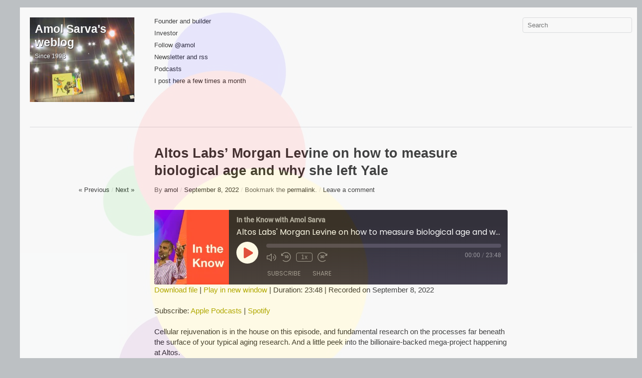

--- FILE ---
content_type: text/html; charset=UTF-8
request_url: https://amol.sarva.co/podcast/altos-labs-morgan-levine-on-how-to-measure-biological-age-and-why-she-left-yale/
body_size: 18179
content:

<!DOCTYPE html>
<!--[if IE 8]>
<html id="ie8" lang="en-US">
<![endif]-->
<!--[if !(IE 8) ]><!-->
<html lang="en-US">
<!--<![endif]-->
<head>

<meta charset="UTF-8" />
<title>Amol Sarva&#039;s weblog - Altos Labs&#8217; Morgan Levine on how to measure biological age and why she left Yale Amol Sarva&#039;s weblog</title>
<link rel="profile" href="https://gmpg.org/xfn/11" />
<link rel="stylesheet" href="https://amol.sarva.co/wp-content/themes/imbalance2/style.css" type="text/css" media="screen" />
<link rel="pingback" href="https://amol.sarva.co/xmlrpc.php" />
<style id="jetpack-boost-critical-css">@media screen{a,body,div,em,form,h1,h2,h3,html,label,li,p,small,span,ul{border:0;font-family:inherit;font-size:100%;font-style:inherit;font-weight:inherit;margin:0;outline:0;padding:0;vertical-align:baseline;word-wrap:break-word}body{background:#fff;line-height:1}ul{list-style:none}a img{border:0}aside,figure,nav{display:block}.clear-fix:after{clear:both;content:".";display:block;height:0;visibility:hidden}body{padding:15px 0}#wrapper{background-color:#fff;padding:20px 20px 0 20px;opacity:.9}#content{padding:0 0 20px 0}#footer{border-top:1px solid #dedfe0;padding:30px 0 50px}body{position:relative}body,input{color:#333;font-family:"Helvetica Neue",Helvetica,Arial,sans-serif;font-size:13px;font-weight:400;line-height:21px}h1,h2,h3{clear:both;font-weight:700;line-height:21px;margin-bottom:21px}h1{font-size:21px}h2{font-size:19px}h3{font-size:17px}p{margin-bottom:21px}ul{margin:0 0 21px 18px}ul{list-style:disc}em{font-style:italic}a{text-decoration:none}a img{border:0}.main-separator{color:#dedfe0}#nav-above{color:#636363;float:left;padding-right:40px;text-align:right;width:210px}#nav-above a{color:#333;text-decoration:none}.nav-next,.nav-previous{display:inline}input[type=text]{background:#fff;border-radius:4px;border:1px solid #dedfe0;color:#6b6b6b;outline:0;padding:4px 9px}#searchform input[type=submit],#searchform label{display:none}.widget_search input[type=text]{margin:0 0 0-10px;padding:4px 9px;width:200px}#header{border-bottom:1px solid #dedfe0;padding-bottom:50px}#branding{float:left;margin:0 40px 0 0;min-height:170px;position:relative;width:210px}#site-title{font-size:23px;line-height:27px;margin:0 0 7px 0;position:relative;z-index:11;text-shadow:.05em .05em #333}#site-title a{color:#333;font-weight:700;text-decoration:none}#site-description{color:#9d9d9d;font-weight:400;font-size:12px;line-height:15px;margin:0;position:relative;text-shadow:.05em .05em #333;z-index:11}#header-left{float:left;padding-right:40px;width:210px}#header-center{float:left;padding-right:30px;width:210px}#header-right{float:right;width:210px}#header-image{left:0;position:absolute;top:0;z-index:10}#header-image-link{display:block;height:210px;left:0;position:absolute;top:0;width:210px}.menu ul{list-style-type:none;margin:0}.menu ul li{background-color:rgba(255,255,255,.8);line-height:15px;position:relative}.menu ul a{color:#303030;display:block;padding:0 0 9px 0;text-decoration:none}.post_title{margin-top:35px;overflow:hidden}.post_title h1{font-size:27px;line-height:35px;margin:0 0 10px 250px;width:710px}.entry-title{font-size:24px;margin:35px 0 0 250px}.entry-meta{color:#636363;overflow:hidden;padding:0 0 30px 0}.entry-meta a{color:#333;text-decoration:none}.entry-content{font-size:15px;line-height:21px;margin:0 0 0 250px;width:710px}.entry-utility{clear:both;font-size:13px;padding:10px 0}#comments{padding:0 0 0 246px;width:714px}#comments #respond{padding-left:4px}#reply-title{font-size:21px}#site-info{float:left;line-height:22px;padding-right:40px;width:460px}#footer-left{float:right;padding-right:40px;width:210px}#footer-right{float:right;width:210px}.widget{line-height:24px;margin:0 0 24px 0}.entry-content img{max-width:100%}img[class*=wp-image-]{height:auto}}@media all{:root{--ssp-dark-mode-text-color:#fff;--ssp-dark-mode-bg1-color:#24212c;--ssp-dark-mode-bg2-color:#383344;--ssp-dark-mode-player-panel-bg:#2e2a37;--ssp-dark-mode-player-panel-input-bg:#423d4c;--ssp-progress-bar-color:#df4e4f;--ssp-play-btn-color:#dd4142;--ssp-player-btns-opacity:.5}@font-face{font-family:Poppins;font-style:normal;font-weight:400;font-display:swap;unicode-range:U+0900-097F,U+1CD0-1CF6,U+1CF8-1CF9,U+200C-200D,U+20A8,U+20B9,U+25CC,U+A830-A839,U+A8E0-A8FB}@font-face{font-family:Poppins;font-style:normal;font-weight:400;font-display:swap;unicode-range:U+0100-024F,U+0259,U+1E00-1EFF,U+2020,U+20A0-20AB,U+20AD-20CF,U+2113,U+2C60-2C7F,U+A720-A7FF}@font-face{font-family:Poppins;font-style:normal;font-weight:400;font-display:swap;unicode-range:U+0000-00FF,U+0131,U+0152-0153,U+02BB-02BC,U+02C6,U+02DA,U+02DC,U+2000-206F,U+2074,U+20AC,U+2122,U+2191,U+2193,U+2212,U+2215,U+FEFF,U+FFFD}@font-face{font-family:Poppins;font-style:normal;font-weight:500;font-display:swap;unicode-range:U+0900-097F,U+1CD0-1CF6,U+1CF8-1CF9,U+200C-200D,U+20A8,U+20B9,U+25CC,U+A830-A839,U+A8E0-A8FB}@font-face{font-family:Poppins;font-style:normal;font-weight:500;font-display:swap;unicode-range:U+0100-024F,U+0259,U+1E00-1EFF,U+2020,U+20A0-20AB,U+20AD-20CF,U+2113,U+2C60-2C7F,U+A720-A7FF}@font-face{font-family:Poppins;font-style:normal;font-weight:500;font-display:swap;unicode-range:U+0000-00FF,U+0131,U+0152-0153,U+02BB-02BC,U+02C6,U+02DA,U+02DC,U+2000-206F,U+2074,U+20AC,U+2122,U+2191,U+2193,U+2212,U+2215,U+FEFF,U+FFFD}@font-face{font-family:Roboto;font-style:normal;font-weight:400;font-display:swap;unicode-range:U+0460-052F,U+1C80-1C88,U+20B4,U+2DE0-2DFF,U+A640-A69F,U+FE2E-FE2F}@font-face{font-family:Roboto;font-style:normal;font-weight:400;font-display:swap;unicode-range:U+0400-045F,U+0490-0491,U+04B0-04B1,U+2116}@font-face{font-family:Roboto;font-style:normal;font-weight:400;font-display:swap;unicode-range:U+1F00-1FFF}@font-face{font-family:Roboto;font-style:normal;font-weight:400;font-display:swap;unicode-range:U+0370-03FF}@font-face{font-family:Roboto;font-style:normal;font-weight:400;font-display:swap;unicode-range:U+0102-0103,U+0110-0111,U+0128-0129,U+0168-0169,U+01A0-01A1,U+01AF-01B0,U+1EA0-1EF9,U+20AB}@font-face{font-family:Roboto;font-style:normal;font-weight:400;font-display:swap;unicode-range:U+0100-024F,U+0259,U+1E00-1EFF,U+2020,U+20A0-20AB,U+20AD-20CF,U+2113,U+2C60-2C7F,U+A720-A7FF}@font-face{font-family:Roboto;font-style:normal;font-weight:400;font-display:swap;unicode-range:U+0000-00FF,U+0131,U+0152-0153,U+02BB-02BC,U+02C6,U+02DA,U+02DC,U+2000-206F,U+2074,U+20AC,U+2122,U+2191,U+2193,U+2212,U+2215,U+FEFF,U+FFFD}@font-face{font-family:Roboto;font-style:normal;font-weight:500;font-display:swap;unicode-range:U+0460-052F,U+1C80-1C88,U+20B4,U+2DE0-2DFF,U+A640-A69F,U+FE2E-FE2F}@font-face{font-family:Roboto;font-style:normal;font-weight:500;font-display:swap;unicode-range:U+0400-045F,U+0490-0491,U+04B0-04B1,U+2116}@font-face{font-family:Roboto;font-style:normal;font-weight:500;font-display:swap;unicode-range:U+1F00-1FFF}@font-face{font-family:Roboto;font-style:normal;font-weight:500;font-display:swap;unicode-range:U+0370-03FF}@font-face{font-family:Roboto;font-style:normal;font-weight:500;font-display:swap;unicode-range:U+0102-0103,U+0110-0111,U+0128-0129,U+0168-0169,U+01A0-01A1,U+01AF-01B0,U+1EA0-1EF9,U+20AB}@font-face{font-family:Roboto;font-style:normal;font-weight:500;font-display:swap;unicode-range:U+0100-024F,U+0259,U+1E00-1EFF,U+2020,U+20A0-20AB,U+20AD-20CF,U+2113,U+2C60-2C7F,U+A720-A7FF}@font-face{font-family:Roboto;font-style:normal;font-weight:500;font-display:swap;unicode-range:U+0000-00FF,U+0131,U+0152-0153,U+02BB-02BC,U+02C6,U+02DA,U+02DC,U+2000-206F,U+2074,U+20AC,U+2122,U+2191,U+2193,U+2212,U+2215,U+FEFF,U+FFFD}.castos-player{font-family:Roboto,sans-serif;line-height:1;position:relative;overflow:hidden}.castos-player button{outline:0;border:none}.castos-player .player{width:100%;height:150px;background:linear-gradient(359.68deg,#24212c 1.03%,#383344 77.9%);border-radius:4px;overflow:hidden}.castos-player .player__podcast-title{font-weight:700}.castos-player .player__main{display:grid;grid-template-columns:150px 1fr;grid-gap:15px;position:relative}.castos-player .player__artwork{line-height:0;z-index:0;height:150px;width:150px}.castos-player .player__artwork img{height:150px;width:150px}.castos-player .player__body{display:grid;grid-template-rows:auto auto 1fr;padding:13px 13px 10px 0}.castos-player .player-panels .player-panel{position:absolute;left:12px;right:12px;top:12px;bottom:0;background:#2e2a37;box-shadow:0 0 12px rgba(0,0,0,.05);border-radius:3px 3px 0 0;z-index:2;transform:translateY(110%)}.castos-player .close-btn{z-index:3;position:absolute;top:-7px;right:-7px;background-color:#fff;border-radius:50%;display:inline-block;width:21px;height:21px}.castos-player .close-btn span{display:inline-block;width:13px;height:2px;background-color:#df4e4f;position:absolute;left:4px;top:9px}.castos-player .close-btn span:first-child{transform:rotate(45deg)}.castos-player .close-btn span:nth-child(2){transform:rotate(-45deg)}.castos-player .player-panel{padding:12px 7px 10px 15px}.castos-player .player-panel .player-panel-row{display:grid;grid-template-columns:70px 1fr 30px;margin-bottom:10px;align-items:center}.castos-player .player-panel .player-panel-row .title{color:#fff;text-transform:uppercase;font-family:Poppins,sans-serif;font-weight:500;font-size:14px}.castos-player .player-panel .player-panel-row button{justify-self:flex-end;padding:16px 13px 15px 14px;border-radius:0 4px 4px 0;display:block;mask-image:url(https://amol.sarva.co/wp-content/plugins/seriously-simple-podcasting/assets/css/images/player/images/icon-copy.svg);mask-repeat:no-repeat;mask-position:center center;-webkit-mask-image:url(https://amol.sarva.co/wp-content/plugins/seriously-simple-podcasting/assets/css/images/player/images/icon-copy.svg);-webkit-mask-repeat:no-repeat;-webkit-mask-position:center center;border:none;background-color:#f8f6f6}.castos-player .icons-holder{display:grid;grid-template-columns:auto auto 1fr}.castos-player .share-icon{width:30px;height:30px;display:grid;align-items:center;justify-content:center;margin-right:10px;border-radius:50%;background-color:#423d4c}.castos-player .share-icon span{mask-repeat:no-repeat;mask-position:center center;-webkit-mask-repeat:no-repeat;-webkit-mask-position:center center;width:14px;height:15px;background-color:#fff}.castos-player .share-icon.facebook span{mask-image:url(https://amol.sarva.co/wp-content/plugins/seriously-simple-podcasting/assets/css/images/player/images/brands/icon-brand-facebook.svg);-webkit-mask-image:url(https://amol.sarva.co/wp-content/plugins/seriously-simple-podcasting/assets/css/images/player/images/brands/icon-brand-facebook.svg)}.castos-player .share-icon.twitter span{mask-image:url(https://amol.sarva.co/wp-content/plugins/seriously-simple-podcasting/assets/css/images/player/images/brands/icon-brand-twitter.svg);-webkit-mask-image:url(https://amol.sarva.co/wp-content/plugins/seriously-simple-podcasting/assets/css/images/player/images/brands/icon-brand-twitter.svg)}.castos-player .share-icon.download span{mask-image:url(https://amol.sarva.co/wp-content/plugins/seriously-simple-podcasting/assets/css/images/player/images/icon-download.svg);-webkit-mask-image:url(https://amol.sarva.co/wp-content/plugins/seriously-simple-podcasting/assets/css/images/player/images/icon-download.svg)}.castos-player .player-panel .player-panel-row input{border:none;padding:7px;margin:0;color:#d4c9c9;background-color:#423d4c;font-size:14px;width:calc(100% - 14px);border-radius:2px;text-overflow:ellipsis}.castos-player .subscribe-icons{display:grid;grid-template-columns:repeat(3,1fr);grid-gap:10px 15px;align-items:center;justify-content:start;margin:5px 0 15px 0}.castos-player .subscribe-icons a{color:#fff;text-decoration:none;font-size:11px;display:grid;grid-template-columns:auto 1fr;align-items:center;grid-gap:5px;opacity:.8;margin:0;float:none}.castos-player .subscribe-icons span{mask-repeat:no-repeat;mask-position:left center;-webkit-mask-repeat:no-repeat;-webkit-mask-position:left center;width:20px;height:20px;background-color:#fff}.castos-player .subscribe-icons .apple_podcasts span{mask-image:url(https://amol.sarva.co/wp-content/plugins/seriously-simple-podcasting/assets/css/images/player/images/brands/icon-brand-apple-podcasts.svg);-webkit-mask-image:url(https://amol.sarva.co/wp-content/plugins/seriously-simple-podcasting/assets/css/images/player/images/brands/icon-brand-apple-podcasts.svg)}.castos-player .subscribe-icons .spotify span{mask-image:url(https://amol.sarva.co/wp-content/plugins/seriously-simple-podcasting/assets/css/images/player/images/brands/icon-brand-spotify.svg);-webkit-mask-image:url(https://amol.sarva.co/wp-content/plugins/seriously-simple-podcasting/assets/css/images/player/images/brands/icon-brand-spotify.svg)}.castos-player .currently-playing{overflow:hidden;width:100%}.castos-player .currently-playing .show{color:#fff;opacity:.6;font-size:14px;line-height:1.1;text-overflow:ellipsis;white-space:nowrap;overflow:hidden}.castos-player .episode-title{color:#fff;font-family:Poppins,sans-serif;font-size:16px;margin:7px 0 4px 0;line-height:1.2;height:25px;text-overflow:ellipsis;white-space:nowrap;overflow:hidden;width:100%}.castos-player .play-progress{display:grid;grid-template-columns:45px 1fr;grid-gap:15px}.castos-player .play-pause-controls{background:#fff;position:relative;width:44px;height:44px;display:block;border-radius:50%;box-sizing:border-box}.castos-player .play-pause-controls button{position:absolute}.castos-player .play-progress .play-pause-controls .play-btn{background:var(--ssp-play-btn-color) no-repeat 14px 11px;mask-image:url(https://amol.sarva.co/wp-content/plugins/seriously-simple-podcasting/assets/css/images/player/images/icon-play.svg);-webkit-mask-image:url(https://amol.sarva.co/wp-content/plugins/seriously-simple-podcasting/assets/css/images/player/images/icon-play.svg);mask-position:14px 11px;-webkit-mask-position:14px 11px;mask-repeat:no-repeat;-webkit-mask-repeat:no-repeat;border:none;padding:22px;z-index:2;border-radius:50%;width:44px;height:44px}@media screen\0{.castos-player .play-progress .play-pause-controls .play-btn{background:url(https://amol.sarva.co/wp-content/plugins/seriously-simple-podcasting/assets/css/images/player/images/icon-play.svg) no-repeat 14px 11px}}.castos-player .play-progress .play-pause-controls .pause-btn{background:url(https://amol.sarva.co/wp-content/plugins/seriously-simple-podcasting/assets/css/images/player/images/icon-pause.svg);background-color:#fff;background-repeat:no-repeat;background-position:13px 13px;border:none;padding:22px;z-index:2;border-radius:50%;width:44px;height:44px}.castos-player .play-pause-controls .hide{display:none}.castos-player .ssp-progress{flex:10;position:relative;display:flex;flex-basis:100%;width:100%;height:8px;border-radius:10px;margin:4px 0;background-color:#4c4659}.castos-player .progress__filled{width:0;flex:0;flex-basis:0;border-radius:10px;background-color:#df4e4f;background-color:var(--ssp-progress-bar-color)}.castos-player .playback{display:grid;grid-template-columns:1fr auto;justify-items:flex-start;padding:5px 0}.castos-player .playback__controls{display:grid;grid-template-columns:repeat(4,auto);justify-content:center;align-items:center;grid-gap:10px}.castos-player .playback__timers{color:#fff;opacity:.4;opacity:var(--ssp-player-btns-opacity);font-size:12px;letter-spacing:normal}.castos-player .playback__timers span{opacity:.6}.castos-player .playback__controls button{opacity:.4;opacity:var(--ssp-player-btns-opacity)}.castos-player .player-btn__fwd,.castos-player .player-btn__rwd,.castos-player .player-btn__volume{mask-repeat:no-repeat;mask-position:left center;-webkit-mask-repeat:no-repeat;-webkit-mask-position:left center}.castos-player .player-btn__volume{mask-image:url(https://amol.sarva.co/wp-content/plugins/seriously-simple-podcasting/assets/css/images/player/images/icon-volume-on.svg);-webkit-mask-image:url(https://amol.sarva.co/wp-content/plugins/seriously-simple-podcasting/assets/css/images/player/images/icon-volume-on.svg);border:none;width:20px;height:18px}.castos-player .player-btn__rwd{mask-image:url(https://amol.sarva.co/wp-content/plugins/seriously-simple-podcasting/assets/css/images/player/images/icon-rwd.svg);-webkit-mask-image:url(https://amol.sarva.co/wp-content/plugins/seriously-simple-podcasting/assets/css/images/player/images/icon-rwd.svg);border:none;width:20px;height:20px;background-color:#fff;padding-right:0}.castos-player .player-btn__fwd{mask-image:url(https://amol.sarva.co/wp-content/plugins/seriously-simple-podcasting/assets/css/images/player/images/icon-fwd.svg);-webkit-mask-image:url(https://amol.sarva.co/wp-content/plugins/seriously-simple-podcasting/assets/css/images/player/images/icon-fwd.svg);border:none;width:20px;height:20px;background-color:#fff}.castos-player .player-btn__speed{font-size:12px;border-radius:4px;background:0 0;padding:1px 4px;width:33px;text-align:center;color:#fff;border:1px solid #fff}.castos-player .player-panels-nav{margin-left:52px;align-self:flex-end;line-height:normal}.castos-player .player-panels-nav button{border:none;padding:3px 10px;font-size:12px;font-family:Poppins,sans-serif;border-radius:4px;text-transform:uppercase;opacity:var(--ssp-player-btns-opacity);color:#fff;background-color:rgba(255,255,255,0)}@media (prefers-color-scheme:light){.castos-player .player{background:linear-gradient(359.68deg,#ddd 1.03%,#f0f0f0 77.9%)}.castos-player .player-panels .player-panel{background:#fff;box-shadow:0 0 12px rgba(0,0,0,.05)}.castos-player .close-btn{background-color:#423d4c}.castos-player .close-btn span{background-color:#fff}.castos-player .currently-playing .show,.castos-player .episode-title,.castos-player .playback__timers,.castos-player .player-panel .player-panel-row .title,.castos-player .subscribe-icons a{color:#4b4659}.castos-player .player-panel .player-panel-row input,.castos-player .share-icon{background-color:#f1f1f1}.castos-player .player-panel .player-panel-row input{color:#5f596e}.castos-player .player-panels-nav button{color:#2e2a37;background-color:rgba(0,0,0,0)}.castos-player .player-btn__speed{color:#4b4659;border:1px solid #4b4659}.castos-player .ssp-progress{background-color:#d3d3d3}.castos-player .player-panel .player-panel-row button{background-color:#5f596e}.castos-player .player-btn__fwd,.castos-player .player-btn__rwd,.castos-player .player-btn__volume,.castos-player .share-icon span,.castos-player .subscribe-icons span{background-color:#4c4659}}.castos-player.dark-mode .player{background:linear-gradient(359.68deg,var(--ssp-dark-mode-bg2-color) 1.03%,var(--ssp-dark-mode-bg1-color) 77.9%)}.castos-player.dark-mode .player-panels .player-panel{background:#2e2a37;background:var(--ssp-dark-mode-player-panel-bg);box-shadow:0 0 12px rgba(0,0,0,.05)}.castos-player.dark-mode .close-btn{background-color:#fff}.castos-player.dark-mode .close-btn span{background-color:#df4e4f}.castos-player.dark-mode .currently-playing .show,.castos-player.dark-mode .episode-title,.castos-player.dark-mode .playback__timers,.castos-player.dark-mode .player-panel .player-panel-row .title,.castos-player.dark-mode .subscribe-icons a{color:#fff;color:var(--ssp-dark-mode-text-color)}.castos-player.dark-mode .player-panel .player-panel-row input,.castos-player.dark-mode .share-icon{color:#d4c9c9;background-color:#423d4c;background-color:var(--ssp-dark-mode-player-panel-input-bg)}.castos-player.dark-mode .player-panels-nav button{color:#fff;color:var(--ssp-dark-mode-text-color);background-color:rgba(255,255,255,0)}.castos-player.dark-mode .player-btn__speed{color:#fff;color:var(--ssp-dark-mode-text-color);border:1px solid #fff;border:1px solid var(--ssp-dark-mode-text-color)}.castos-player.dark-mode .ssp-progress{background-color:#4c4659}.castos-player.dark-mode .player-panel .player-panel-row button{background-color:#f8f6f6}.castos-player.dark-mode .share-icon span,.castos-player.dark-mode .subscribe-icons span{background-color:#fff}.castos-player.dark-mode .playback__controls .player-btn__fwd,.castos-player.dark-mode .playback__controls .player-btn__rwd,.castos-player.dark-mode .playback__controls .player-btn__volume,.castos-player.dark-mode .share-icon span,.castos-player.dark-mode .subscribe-icons span{background-color:#fff;background-color:var(--ssp-dark-mode-text-color)}@media (max-width:768px){.castos-player .player__main{grid-template-columns:60px 1fr;grid-gap:0;height:150px}.castos-player .player__artwork img{width:45px;height:45px;margin:12px;border-radius:4px}.castos-player .player__body{padding:12px 12px 4px 12px}.castos-player .player-panels .player-panel{left:0;right:0;top:0;bottom:0;border-radius:0}.castos-player .play-progress{grid-gap:18px;margin-left:-60px;margin-top:4px}.castos-player .play-pause-controls{width:45px;height:45px}.castos-player .playback{align-items:center;padding:5px 0 0 0}.castos-player .panel__inner{height:140px;overflow-y:scroll}.castos-player .close-btn{top:0;right:0;width:26px;height:26px;border-radius:0 0 0 4px}.castos-player .close-btn span{width:16px;height:3px;left:5px;top:11px}.castos-player .player-panels-nav button{padding:5px 10px}.castos-player .player-btn__volume{display:none}.castos-player .player-btn__rwd{width:22px;height:22px;mask-size:contain;-webkit-mask-size:contain}.castos-player .player-btn__speed{width:35px;padding:3px 4px;mask-size:cover;-webkit-mask-size:cover;border-width:1px}.castos-player .player-btn__fwd{width:22px;height:22px;mask-size:contain;-webkit-mask-size:contain}.castos-player .playback .playback__controls{grid-template-columns:repeat(3,auto);grid-gap:8px;justify-content:flex-start}.castos-player .player-panels-nav{margin:3px -8px 0 0;justify-self:flex-end}.castos-player .subscribe-icons{grid-template-columns:1fr 1fr;grid-gap:10px;margin:5px 0 8px 0}.castos-player .playback__timers{margin-right:2px}.castos-player .episode-title{width:calc(100vw - 100px)}.castos-player .show{width:calc(100vw - 100px)}}.castos-player .screen-reader-text{border:0;clip:rect(1px,1px,1px,1px);clip-path:inset(50%);height:1px;margin:-1px;overflow:hidden;padding:0;position:absolute;width:1px;word-wrap:normal!important}}@media all{:root{--swiper-theme-color:#007aff}.jp-carousel-overlay .swiper-container{margin-left:auto;margin-right:auto;position:relative;overflow:hidden;list-style:none;padding:0;z-index:1}.jp-carousel-overlay .swiper-wrapper{position:relative;width:100%;height:100%;z-index:1;display:flex;box-sizing:content-box}.jp-carousel-overlay .swiper-wrapper{transform:translate3d(0,0,0)}:root{--swiper-navigation-size:44px}.jp-carousel-overlay .swiper-button-next,.jp-carousel-overlay .swiper-button-prev{position:absolute;top:50%;width:calc(var(--swiper-navigation-size)/44*27);height:var(--swiper-navigation-size);margin-top:calc(0px - (var(--swiper-navigation-size)/ 2));z-index:10;display:flex;align-items:center;justify-content:center;color:var(--swiper-navigation-color,var(--swiper-theme-color))}.jp-carousel-overlay .swiper-button-next:after,.jp-carousel-overlay .swiper-button-prev:after{font-family:swiper-icons;font-size:var(--swiper-navigation-size);text-transform:none!important;letter-spacing:0;text-transform:none;font-variant:initial;line-height:1}.jp-carousel-overlay .swiper-button-prev{left:10px;right:auto}.jp-carousel-overlay .swiper-button-prev:after{content:"prev"}.jp-carousel-overlay .swiper-button-next{right:10px;left:auto}.jp-carousel-overlay .swiper-button-next:after{content:"next"}.jp-carousel-overlay .swiper-pagination{position:absolute;text-align:center;transform:translate3d(0,0,0);z-index:10}}@media all{#jp-relatedposts{display:none;padding-top:1em;margin:1em 0;position:relative;clear:both}.jp-relatedposts:after{content:"";display:block;clear:both}#jp-relatedposts h3.jp-relatedposts-headline{margin:0 0 1em 0;display:inline-block;float:left;font-size:9pt;font-weight:700;font-family:inherit}#jp-relatedposts h3.jp-relatedposts-headline em:before{content:"";display:block;width:100%;min-width:30px;border-top:1px solid #dcdcde;border-top:1px solid rgba(0,0,0,.2);margin-bottom:1em}#jp-relatedposts h3.jp-relatedposts-headline em{font-style:normal;font-weight:700}}@media all{:root{--jp-carousel-primary-color:#fff;--jp-carousel-primary-subtle-color:#999;--jp-carousel-bg-color:#000;--jp-carousel-bg-faded-color:#222}.jp-carousel-overlay .swiper-button-next,.jp-carousel-overlay .swiper-button-prev{background-image:none}.jp-carousel-wrap *{line-height:inherit}.jp-carousel-wrap.swiper-container{height:auto;width:100vw}.jp-carousel-overlay .swiper-button-next,.jp-carousel-overlay .swiper-button-prev{opacity:.5;height:initial;width:initial;padding:20px 40px;background-image:none}.jp-carousel-overlay .swiper-button-next:after,.jp-carousel-overlay .swiper-button-prev:after{content:none}.jp-carousel-overlay .swiper-button-next svg,.jp-carousel-overlay .swiper-button-prev svg{height:30px;width:28px;background:var(--jp-carousel-bg-color);border-radius:4px}.jp-carousel-overlay{font-family:"Helvetica Neue",sans-serif!important;z-index:2147483647;overflow-x:hidden;overflow-y:auto;direction:ltr;position:fixed;top:0;right:0;bottom:0;left:0;background:var(--jp-carousel-bg-color)}.jp-carousel-overlay *{box-sizing:border-box}.jp-carousel-overlay h2:before,.jp-carousel-overlay h3:before{content:none;display:none}.jp-carousel-overlay .swiper-container .swiper-button-prev{left:0;right:auto}.jp-carousel-overlay .swiper-container .swiper-button-next{right:0;left:auto}.jp-carousel-container{display:grid;grid-template-rows:1fr 64px;height:100%}.jp-carousel-info{display:flex;flex-direction:column;text-align:left!important;-webkit-font-smoothing:subpixel-antialiased!important;z-index:100;background-color:var(--jp-carousel-bg-color);opacity:1}.jp-carousel-info-footer{position:relative;background-color:var(--jp-carousel-bg-color);height:64px;display:flex;align-items:center;justify-content:space-between;width:100vw}.jp-carousel-info-extra{display:none;background-color:var(--jp-carousel-bg-color);padding:35px;width:100vw;border-top:1px solid var(--jp-carousel-bg-faded-color)}.jp-carousel-title-and-caption{margin-bottom:15px}.jp-carousel-photo-info{left:0!important;width:100%!important}.jp-carousel-comments-wrapper{padding:0;width:100%!important;display:none}.jp-carousel-close-hint{letter-spacing:0!important;position:fixed;top:20px;right:30px;padding:10px;text-align:right;width:45px;height:45px;z-index:15;color:var(--jp-carousel-primary-color)}.jp-carousel-close-hint svg{padding:3px 2px;background:var(--jp-carousel-bg-color);border-radius:4px}.jp-carousel-pagination-container{flex:1;margin:0 15px 0 35px}.jp-carousel-pagination,.jp-swiper-pagination{color:var(--jp-carousel-primary-color);font-size:15px;font-weight:400;white-space:nowrap;display:none;position:static!important}.jp-carousel-pagination-container .swiper-pagination{text-align:left;line-height:8px}.jp-carousel-pagination{padding-left:5px}.jp-carousel-info-footer .jp-carousel-photo-title-container{flex-basis:50vw;flex:4;justify-content:center;overflow:hidden;margin:0}.jp-carousel-photo-caption,.jp-carousel-photo-title{background:0 0!important;border:none!important;display:inline-block;font:normal 20px/1.3em"Helvetica Neue",sans-serif;line-height:normal;letter-spacing:0!important;margin:0 0 10px 0;padding:0;overflow:hidden;text-shadow:none!important;text-transform:none!important;color:var(--jp-carousel-primary-color)}.jp-carousel-info-footer .jp-carousel-photo-caption{text-align:center;font-size:15px;white-space:nowrap;color:var(--jp-carousel-primary-subtle-color);margin:0;text-overflow:ellipsis}.jp-carousel-photo-title{font-size:32px;margin-bottom:2px}.jp-carousel-photo-description{color:var(--jp-carousel-primary-subtle-color);font-size:16px;margin:25px 0;width:100%}.jp-carousel-photo-description{overflow:hidden;overflow-wrap:break-word}.jp-carousel-caption{font-size:14px;font-weight:400;margin:0}.jp-carousel-image-meta{color:var(--jp-carousel-primary-color);font-size:13px;font:12px/1.4"Helvetica Neue",sans-serif!important;width:100%;display:none}.jp-carousel-image-meta ul{margin:0!important;padding:0!important;list-style:none!important}a.jp-carousel-image-download{display:inline-block;clear:both;color:var(--jp-carousel-primary-subtle-color);line-height:1;font-weight:400;font-size:14px;text-decoration:none}a.jp-carousel-image-download svg{display:inline-block;vertical-align:middle;margin:0 3px;padding-bottom:2px}.jp-carousel-comments{font:15px/1.7"Helvetica Neue",sans-serif!important;font-weight:400;background:none transparent;width:100%;bottom:10px;margin-top:20px}#jp-carousel-loading-overlay{display:none;position:fixed;top:0;bottom:0;left:0;right:0}#jp-carousel-loading-wrapper{display:flex;align-items:center;justify-content:center;height:100vh;width:100vw}#jp-carousel-library-loading,#jp-carousel-library-loading:after{border-radius:50%;width:40px;height:40px}#jp-carousel-library-loading{float:left;margin:22px 0 0 10px;font-size:10px;position:relative;text-indent:-9999em;border-top:8px solid rgba(255,255,255,.2);border-right:8px solid rgba(255,255,255,.2);border-bottom:8px solid rgba(255,255,255,.2);border-left:8px solid var(--jp-carousel-primary-color);-webkit-transform:translateZ(0);-ms-transform:translateZ(0);transform:translateZ(0)}#jp-carousel-comment-form-spinner,#jp-carousel-comment-form-spinner:after{border-radius:50%;width:20px;height:20px}#jp-carousel-comment-form-spinner{display:none;float:left;margin:22px 0 0 10px;font-size:10px;position:absolute;text-indent:-9999em;border-top:4px solid rgba(255,255,255,.2);border-right:4px solid rgba(255,255,255,.2);border-bottom:4px solid rgba(255,255,255,.2);border-left:4px solid var(--jp-carousel-primary-color);-webkit-transform:translateZ(0);-ms-transform:translateZ(0);transform:translateZ(0);margin:0 auto;top:calc(50% - 15px);left:0;bottom:0;right:0}.jp-carousel-info-content-wrapper{max-width:800px;margin:auto}#jp-carousel-comment-form-commenting-as p{font:400 13px/1.7"Helvetica Neue",sans-serif!important;margin:22px 0 0;float:left}#jp-carousel-comment-form-container{margin-bottom:15px;width:100%;margin-top:20px;color:var(--jp-carousel-primary-subtle-color);position:relative;overflow:hidden}#jp-carousel-comment-post-results{display:none;overflow:auto;width:100%}#jp-carousel-comments-loading{font:400 15px/1.7"Helvetica Neue",sans-serif!important;display:none;color:var(--jp-carousel-primary-subtle-color);text-align:left;margin-bottom:20px;width:100%;bottom:10px;margin-top:20px}.jp-carousel-photo-icons-container{flex:1;display:block;text-align:right;margin:0 20px 0 30px;white-space:nowrap}.jp-carousel-icon-btn{padding:16px;text-decoration:none;border:none;background:0 0;display:inline-block;height:64px}.jp-carousel-icon{border:none;display:inline-block;line-height:0;font-weight:400;font-style:normal;border-radius:4px;width:31px;padding:4px 3px 3px}.jp-carousel-icon svg{display:inline-block}.jp-carousel-overlay rect{fill:var(--jp-carousel-primary-color)}.jp-carousel-icon .jp-carousel-has-comments-indicator{display:none;font-size:12px;vertical-align:top;margin-left:-16px;line-height:1;padding:2px 4px;border-radius:4px;background:var(--jp-carousel-primary-color);color:var(--jp-carousel-bg-color);font-weight:400;font-family:"Helvetica Neue",sans-serif!important;position:relative}@media only screen and (max-width:760px){.jp-carousel-overlay .swiper-container .swiper-button-next,.jp-carousel-overlay .swiper-container .swiper-button-prev{display:none!important}.jp-carousel-image-meta{float:none!important;width:100%!important;-moz-box-sizing:border-box;-webkit-box-sizing:border-box;box-sizing:border-box;margin-left:0}.jp-carousel-close-hint{font-size:26px!important;position:fixed!important;top:10px;right:10px}.jp-carousel-wrap{background-color:var(--jp-carousel-bg-color)}.jp-carousel-caption{overflow:visible!important}.jp-carousel-info-footer .jp-carousel-photo-title-container{display:none}.jp-carousel-photo-icons-container{margin:0 10px 0 0;white-space:nowrap}.jp-carousel-icon-btn{padding-left:20px}.jp-carousel-pagination{padding-left:5px}.jp-carousel-pagination-container{margin-left:25px}}}@media all{.wp-block-image a{display:inline-block}.wp-block-image img{box-sizing:border-box;height:auto;max-width:100%;vertical-align:bottom}ul{box-sizing:border-box}.entry-content{counter-reset:footnotes}.screen-reader-text{border:0;clip:rect(1px,1px,1px,1px);clip-path:inset(50%);height:1px;margin:-1px;overflow:hidden;padding:0;position:absolute;width:1px;word-wrap:normal!important}html :where(img[class*=wp-image-]){height:auto;max-width:100%}:where(figure){margin:0 0 1em}}@media all{.wp-block-image a{display:inline-block}.wp-block-image img{box-sizing:border-box;height:auto;max-width:100%;vertical-align:bottom}ul{box-sizing:border-box}.entry-content{counter-reset:footnotes}.screen-reader-text{border:0;clip:rect(1px,1px,1px,1px);clip-path:inset(50%);height:1px;margin:-1px;overflow:hidden;padding:0;position:absolute;width:1px;word-wrap:normal!important}html :where(img[class*=wp-image-]){height:auto;max-width:100%}:where(figure){margin:0 0 1em}}</style><meta name='robots' content='max-image-preview:large' />
<!-- Jetpack Site Verification Tags -->
<meta name="google-site-verification" content="MlHzAJHALC_jvUAzTrSGIMNGuzm4_kyN3hJfm3DLqRA" />
<link rel='dns-prefetch' href='//secure.gravatar.com' />
<link rel='dns-prefetch' href='//stats.wp.com' />
<link rel='dns-prefetch' href='//v0.wordpress.com' />
<link rel='dns-prefetch' href='//widgets.wp.com' />
<link rel='dns-prefetch' href='//s0.wp.com' />
<link rel='dns-prefetch' href='//0.gravatar.com' />
<link rel='dns-prefetch' href='//1.gravatar.com' />
<link rel='dns-prefetch' href='//2.gravatar.com' />
<link rel='preconnect' href='//i0.wp.com' />
<link rel='preconnect' href='//c0.wp.com' />
<link rel="alternate" type="application/rss+xml" title="Amol Sarva&#039;s weblog &raquo; Feed" href="https://amol.sarva.co/feed/" />
<link rel="alternate" type="application/rss+xml" title="Amol Sarva&#039;s weblog &raquo; Comments Feed" href="https://amol.sarva.co/comments/feed/" />
<link rel="alternate" type="application/rss+xml" title="Amol Sarva&#039;s weblog &raquo; Altos Labs&#8217; Morgan Levine on how to measure biological age and why she left Yale Comments Feed" href="https://amol.sarva.co/podcast/altos-labs-morgan-levine-on-how-to-measure-biological-age-and-why-she-left-yale/feed/" />
<link rel="alternate" title="oEmbed (JSON)" type="application/json+oembed" href="https://amol.sarva.co/wp-json/oembed/1.0/embed?url=https%3A%2F%2Famol.sarva.co%2Fpodcast%2Faltos-labs-morgan-levine-on-how-to-measure-biological-age-and-why-she-left-yale%2F" />
<link rel="alternate" title="oEmbed (XML)" type="text/xml+oembed" href="https://amol.sarva.co/wp-json/oembed/1.0/embed?url=https%3A%2F%2Famol.sarva.co%2Fpodcast%2Faltos-labs-morgan-levine-on-how-to-measure-biological-age-and-why-she-left-yale%2F&#038;format=xml" />
<noscript><link rel='stylesheet' id='all-css-e111b99535cd029ce35f7f81e95de498' href='https://amol.sarva.co/wp-content/boost-cache/static/1a19adbfdb.min.css' type='text/css' media='all' /></noscript><link rel='stylesheet' id='all-css-e111b99535cd029ce35f7f81e95de498' href='https://amol.sarva.co/wp-content/boost-cache/static/1a19adbfdb.min.css' type='text/css' media="not all" data-media="all" onload="this.media=this.dataset.media; delete this.dataset.media; this.removeAttribute( 'onload' );" />
<style id='wp-img-auto-sizes-contain-inline-css'>
img:is([sizes=auto i],[sizes^="auto," i]){contain-intrinsic-size:3000px 1500px}
/*# sourceURL=wp-img-auto-sizes-contain-inline-css */
</style>
<style id='wp-emoji-styles-inline-css'>

	img.wp-smiley, img.emoji {
		display: inline !important;
		border: none !important;
		box-shadow: none !important;
		height: 1em !important;
		width: 1em !important;
		margin: 0 0.07em !important;
		vertical-align: -0.1em !important;
		background: none !important;
		padding: 0 !important;
	}
/*# sourceURL=wp-emoji-styles-inline-css */
</style>
<style id='wp-block-library-inline-css'>
:root{--wp-block-synced-color:#7a00df;--wp-block-synced-color--rgb:122,0,223;--wp-bound-block-color:var(--wp-block-synced-color);--wp-editor-canvas-background:#ddd;--wp-admin-theme-color:#007cba;--wp-admin-theme-color--rgb:0,124,186;--wp-admin-theme-color-darker-10:#006ba1;--wp-admin-theme-color-darker-10--rgb:0,107,160.5;--wp-admin-theme-color-darker-20:#005a87;--wp-admin-theme-color-darker-20--rgb:0,90,135;--wp-admin-border-width-focus:2px}@media (min-resolution:192dpi){:root{--wp-admin-border-width-focus:1.5px}}.wp-element-button{cursor:pointer}:root .has-very-light-gray-background-color{background-color:#eee}:root .has-very-dark-gray-background-color{background-color:#313131}:root .has-very-light-gray-color{color:#eee}:root .has-very-dark-gray-color{color:#313131}:root .has-vivid-green-cyan-to-vivid-cyan-blue-gradient-background{background:linear-gradient(135deg,#00d084,#0693e3)}:root .has-purple-crush-gradient-background{background:linear-gradient(135deg,#34e2e4,#4721fb 50%,#ab1dfe)}:root .has-hazy-dawn-gradient-background{background:linear-gradient(135deg,#faaca8,#dad0ec)}:root .has-subdued-olive-gradient-background{background:linear-gradient(135deg,#fafae1,#67a671)}:root .has-atomic-cream-gradient-background{background:linear-gradient(135deg,#fdd79a,#004a59)}:root .has-nightshade-gradient-background{background:linear-gradient(135deg,#330968,#31cdcf)}:root .has-midnight-gradient-background{background:linear-gradient(135deg,#020381,#2874fc)}:root{--wp--preset--font-size--normal:16px;--wp--preset--font-size--huge:42px}.has-regular-font-size{font-size:1em}.has-larger-font-size{font-size:2.625em}.has-normal-font-size{font-size:var(--wp--preset--font-size--normal)}.has-huge-font-size{font-size:var(--wp--preset--font-size--huge)}.has-text-align-center{text-align:center}.has-text-align-left{text-align:left}.has-text-align-right{text-align:right}.has-fit-text{white-space:nowrap!important}#end-resizable-editor-section{display:none}.aligncenter{clear:both}.items-justified-left{justify-content:flex-start}.items-justified-center{justify-content:center}.items-justified-right{justify-content:flex-end}.items-justified-space-between{justify-content:space-between}.screen-reader-text{border:0;clip-path:inset(50%);height:1px;margin:-1px;overflow:hidden;padding:0;position:absolute;width:1px;word-wrap:normal!important}.screen-reader-text:focus{background-color:#ddd;clip-path:none;color:#444;display:block;font-size:1em;height:auto;left:5px;line-height:normal;padding:15px 23px 14px;text-decoration:none;top:5px;width:auto;z-index:100000}html :where(.has-border-color){border-style:solid}html :where([style*=border-top-color]){border-top-style:solid}html :where([style*=border-right-color]){border-right-style:solid}html :where([style*=border-bottom-color]){border-bottom-style:solid}html :where([style*=border-left-color]){border-left-style:solid}html :where([style*=border-width]){border-style:solid}html :where([style*=border-top-width]){border-top-style:solid}html :where([style*=border-right-width]){border-right-style:solid}html :where([style*=border-bottom-width]){border-bottom-style:solid}html :where([style*=border-left-width]){border-left-style:solid}html :where(img[class*=wp-image-]){height:auto;max-width:100%}:where(figure){margin:0 0 1em}html :where(.is-position-sticky){--wp-admin--admin-bar--position-offset:var(--wp-admin--admin-bar--height,0px)}@media screen and (max-width:600px){html :where(.is-position-sticky){--wp-admin--admin-bar--position-offset:0px}}

/*# sourceURL=wp-block-library-inline-css */
</style><style id='wp-block-paragraph-inline-css'>
.is-small-text{font-size:.875em}.is-regular-text{font-size:1em}.is-large-text{font-size:2.25em}.is-larger-text{font-size:3em}.has-drop-cap:not(:focus):first-letter{float:left;font-size:8.4em;font-style:normal;font-weight:100;line-height:.68;margin:.05em .1em 0 0;text-transform:uppercase}body.rtl .has-drop-cap:not(:focus):first-letter{float:none;margin-left:.1em}p.has-drop-cap.has-background{overflow:hidden}:root :where(p.has-background){padding:1.25em 2.375em}:where(p.has-text-color:not(.has-link-color)) a{color:inherit}p.has-text-align-left[style*="writing-mode:vertical-lr"],p.has-text-align-right[style*="writing-mode:vertical-rl"]{rotate:180deg}
/*# sourceURL=https://amol.sarva.co/wp-includes/blocks/paragraph/style.min.css */
</style>
<style id='global-styles-inline-css'>
:root{--wp--preset--aspect-ratio--square: 1;--wp--preset--aspect-ratio--4-3: 4/3;--wp--preset--aspect-ratio--3-4: 3/4;--wp--preset--aspect-ratio--3-2: 3/2;--wp--preset--aspect-ratio--2-3: 2/3;--wp--preset--aspect-ratio--16-9: 16/9;--wp--preset--aspect-ratio--9-16: 9/16;--wp--preset--color--black: #000000;--wp--preset--color--cyan-bluish-gray: #abb8c3;--wp--preset--color--white: #ffffff;--wp--preset--color--pale-pink: #f78da7;--wp--preset--color--vivid-red: #cf2e2e;--wp--preset--color--luminous-vivid-orange: #ff6900;--wp--preset--color--luminous-vivid-amber: #fcb900;--wp--preset--color--light-green-cyan: #7bdcb5;--wp--preset--color--vivid-green-cyan: #00d084;--wp--preset--color--pale-cyan-blue: #8ed1fc;--wp--preset--color--vivid-cyan-blue: #0693e3;--wp--preset--color--vivid-purple: #9b51e0;--wp--preset--gradient--vivid-cyan-blue-to-vivid-purple: linear-gradient(135deg,rgb(6,147,227) 0%,rgb(155,81,224) 100%);--wp--preset--gradient--light-green-cyan-to-vivid-green-cyan: linear-gradient(135deg,rgb(122,220,180) 0%,rgb(0,208,130) 100%);--wp--preset--gradient--luminous-vivid-amber-to-luminous-vivid-orange: linear-gradient(135deg,rgb(252,185,0) 0%,rgb(255,105,0) 100%);--wp--preset--gradient--luminous-vivid-orange-to-vivid-red: linear-gradient(135deg,rgb(255,105,0) 0%,rgb(207,46,46) 100%);--wp--preset--gradient--very-light-gray-to-cyan-bluish-gray: linear-gradient(135deg,rgb(238,238,238) 0%,rgb(169,184,195) 100%);--wp--preset--gradient--cool-to-warm-spectrum: linear-gradient(135deg,rgb(74,234,220) 0%,rgb(151,120,209) 20%,rgb(207,42,186) 40%,rgb(238,44,130) 60%,rgb(251,105,98) 80%,rgb(254,248,76) 100%);--wp--preset--gradient--blush-light-purple: linear-gradient(135deg,rgb(255,206,236) 0%,rgb(152,150,240) 100%);--wp--preset--gradient--blush-bordeaux: linear-gradient(135deg,rgb(254,205,165) 0%,rgb(254,45,45) 50%,rgb(107,0,62) 100%);--wp--preset--gradient--luminous-dusk: linear-gradient(135deg,rgb(255,203,112) 0%,rgb(199,81,192) 50%,rgb(65,88,208) 100%);--wp--preset--gradient--pale-ocean: linear-gradient(135deg,rgb(255,245,203) 0%,rgb(182,227,212) 50%,rgb(51,167,181) 100%);--wp--preset--gradient--electric-grass: linear-gradient(135deg,rgb(202,248,128) 0%,rgb(113,206,126) 100%);--wp--preset--gradient--midnight: linear-gradient(135deg,rgb(2,3,129) 0%,rgb(40,116,252) 100%);--wp--preset--font-size--small: 13px;--wp--preset--font-size--medium: 20px;--wp--preset--font-size--large: 36px;--wp--preset--font-size--x-large: 42px;--wp--preset--spacing--20: 0.44rem;--wp--preset--spacing--30: 0.67rem;--wp--preset--spacing--40: 1rem;--wp--preset--spacing--50: 1.5rem;--wp--preset--spacing--60: 2.25rem;--wp--preset--spacing--70: 3.38rem;--wp--preset--spacing--80: 5.06rem;--wp--preset--shadow--natural: 6px 6px 9px rgba(0, 0, 0, 0.2);--wp--preset--shadow--deep: 12px 12px 50px rgba(0, 0, 0, 0.4);--wp--preset--shadow--sharp: 6px 6px 0px rgba(0, 0, 0, 0.2);--wp--preset--shadow--outlined: 6px 6px 0px -3px rgb(255, 255, 255), 6px 6px rgb(0, 0, 0);--wp--preset--shadow--crisp: 6px 6px 0px rgb(0, 0, 0);}:where(.is-layout-flex){gap: 0.5em;}:where(.is-layout-grid){gap: 0.5em;}body .is-layout-flex{display: flex;}.is-layout-flex{flex-wrap: wrap;align-items: center;}.is-layout-flex > :is(*, div){margin: 0;}body .is-layout-grid{display: grid;}.is-layout-grid > :is(*, div){margin: 0;}:where(.wp-block-columns.is-layout-flex){gap: 2em;}:where(.wp-block-columns.is-layout-grid){gap: 2em;}:where(.wp-block-post-template.is-layout-flex){gap: 1.25em;}:where(.wp-block-post-template.is-layout-grid){gap: 1.25em;}.has-black-color{color: var(--wp--preset--color--black) !important;}.has-cyan-bluish-gray-color{color: var(--wp--preset--color--cyan-bluish-gray) !important;}.has-white-color{color: var(--wp--preset--color--white) !important;}.has-pale-pink-color{color: var(--wp--preset--color--pale-pink) !important;}.has-vivid-red-color{color: var(--wp--preset--color--vivid-red) !important;}.has-luminous-vivid-orange-color{color: var(--wp--preset--color--luminous-vivid-orange) !important;}.has-luminous-vivid-amber-color{color: var(--wp--preset--color--luminous-vivid-amber) !important;}.has-light-green-cyan-color{color: var(--wp--preset--color--light-green-cyan) !important;}.has-vivid-green-cyan-color{color: var(--wp--preset--color--vivid-green-cyan) !important;}.has-pale-cyan-blue-color{color: var(--wp--preset--color--pale-cyan-blue) !important;}.has-vivid-cyan-blue-color{color: var(--wp--preset--color--vivid-cyan-blue) !important;}.has-vivid-purple-color{color: var(--wp--preset--color--vivid-purple) !important;}.has-black-background-color{background-color: var(--wp--preset--color--black) !important;}.has-cyan-bluish-gray-background-color{background-color: var(--wp--preset--color--cyan-bluish-gray) !important;}.has-white-background-color{background-color: var(--wp--preset--color--white) !important;}.has-pale-pink-background-color{background-color: var(--wp--preset--color--pale-pink) !important;}.has-vivid-red-background-color{background-color: var(--wp--preset--color--vivid-red) !important;}.has-luminous-vivid-orange-background-color{background-color: var(--wp--preset--color--luminous-vivid-orange) !important;}.has-luminous-vivid-amber-background-color{background-color: var(--wp--preset--color--luminous-vivid-amber) !important;}.has-light-green-cyan-background-color{background-color: var(--wp--preset--color--light-green-cyan) !important;}.has-vivid-green-cyan-background-color{background-color: var(--wp--preset--color--vivid-green-cyan) !important;}.has-pale-cyan-blue-background-color{background-color: var(--wp--preset--color--pale-cyan-blue) !important;}.has-vivid-cyan-blue-background-color{background-color: var(--wp--preset--color--vivid-cyan-blue) !important;}.has-vivid-purple-background-color{background-color: var(--wp--preset--color--vivid-purple) !important;}.has-black-border-color{border-color: var(--wp--preset--color--black) !important;}.has-cyan-bluish-gray-border-color{border-color: var(--wp--preset--color--cyan-bluish-gray) !important;}.has-white-border-color{border-color: var(--wp--preset--color--white) !important;}.has-pale-pink-border-color{border-color: var(--wp--preset--color--pale-pink) !important;}.has-vivid-red-border-color{border-color: var(--wp--preset--color--vivid-red) !important;}.has-luminous-vivid-orange-border-color{border-color: var(--wp--preset--color--luminous-vivid-orange) !important;}.has-luminous-vivid-amber-border-color{border-color: var(--wp--preset--color--luminous-vivid-amber) !important;}.has-light-green-cyan-border-color{border-color: var(--wp--preset--color--light-green-cyan) !important;}.has-vivid-green-cyan-border-color{border-color: var(--wp--preset--color--vivid-green-cyan) !important;}.has-pale-cyan-blue-border-color{border-color: var(--wp--preset--color--pale-cyan-blue) !important;}.has-vivid-cyan-blue-border-color{border-color: var(--wp--preset--color--vivid-cyan-blue) !important;}.has-vivid-purple-border-color{border-color: var(--wp--preset--color--vivid-purple) !important;}.has-vivid-cyan-blue-to-vivid-purple-gradient-background{background: var(--wp--preset--gradient--vivid-cyan-blue-to-vivid-purple) !important;}.has-light-green-cyan-to-vivid-green-cyan-gradient-background{background: var(--wp--preset--gradient--light-green-cyan-to-vivid-green-cyan) !important;}.has-luminous-vivid-amber-to-luminous-vivid-orange-gradient-background{background: var(--wp--preset--gradient--luminous-vivid-amber-to-luminous-vivid-orange) !important;}.has-luminous-vivid-orange-to-vivid-red-gradient-background{background: var(--wp--preset--gradient--luminous-vivid-orange-to-vivid-red) !important;}.has-very-light-gray-to-cyan-bluish-gray-gradient-background{background: var(--wp--preset--gradient--very-light-gray-to-cyan-bluish-gray) !important;}.has-cool-to-warm-spectrum-gradient-background{background: var(--wp--preset--gradient--cool-to-warm-spectrum) !important;}.has-blush-light-purple-gradient-background{background: var(--wp--preset--gradient--blush-light-purple) !important;}.has-blush-bordeaux-gradient-background{background: var(--wp--preset--gradient--blush-bordeaux) !important;}.has-luminous-dusk-gradient-background{background: var(--wp--preset--gradient--luminous-dusk) !important;}.has-pale-ocean-gradient-background{background: var(--wp--preset--gradient--pale-ocean) !important;}.has-electric-grass-gradient-background{background: var(--wp--preset--gradient--electric-grass) !important;}.has-midnight-gradient-background{background: var(--wp--preset--gradient--midnight) !important;}.has-small-font-size{font-size: var(--wp--preset--font-size--small) !important;}.has-medium-font-size{font-size: var(--wp--preset--font-size--medium) !important;}.has-large-font-size{font-size: var(--wp--preset--font-size--large) !important;}.has-x-large-font-size{font-size: var(--wp--preset--font-size--x-large) !important;}
/*# sourceURL=global-styles-inline-css */
</style>

<style id='classic-theme-styles-inline-css'>
/*! This file is auto-generated */
.wp-block-button__link{color:#fff;background-color:#32373c;border-radius:9999px;box-shadow:none;text-decoration:none;padding:calc(.667em + 2px) calc(1.333em + 2px);font-size:1.125em}.wp-block-file__button{background:#32373c;color:#fff;text-decoration:none}
/*# sourceURL=/wp-includes/css/classic-themes.min.css */
</style>


<script data-jetpack-boost="ignore" type="text/javascript" src="https://amol.sarva.co/wp-includes/js/jquery/jquery.min.js?ver=3.7.1" id="jquery-core-js"></script>

<link rel="https://api.w.org/" href="https://amol.sarva.co/wp-json/" /><link rel="alternate" title="JSON" type="application/json" href="https://amol.sarva.co/wp-json/wp/v2/podcast/6084" /><link rel="EditURI" type="application/rsd+xml" title="RSD" href="https://amol.sarva.co/xmlrpc.php?rsd" />
<meta name="generator" content="WordPress 6.9" />
<meta name="generator" content="Seriously Simple Podcasting 3.14.2" />
<link rel="canonical" href="https://amol.sarva.co/podcast/altos-labs-morgan-levine-on-how-to-measure-biological-age-and-why-she-left-yale/" />

<link rel="alternate" type="application/rss+xml" title="Podcast RSS feed" href="https://amol.sarva.co/feed/podcast" />

	<style>img#wpstats{display:none}</style>
			<style type="text/css">
	/* <![CDATA[ */
		a,
		.menu a:hover,
		.menu ul .current_page_item > a,
		.menu ul .current_page_ancestor > a,
		.menu ul .current-menu-item > a,
		.menu ul .current-menu-ancestor > a,
		#nav-above a:hover,
		#footer a:hover,
		.entry-meta a:hover,
		.widget_flickr #flickr_badge_uber_wrapper a:hover,
		.widget_flickr #flickr_badge_uber_wrapper a:link,
		.widget_flickr #flickr_badge_uber_wrapper a:active,
		.widget_flickr #flickr_badge_uber_wrapper a:visited {
			color: #a8a400;
		}
		.fetch:hover {
			background: #a8a400;
		}
		blockquote {
			border-color: #a8a400;
		}
		.box .texts {
			border: 20px solid #a8a400;
			background: #a8a400;
		}
	/* ]]> */
	</style>
	<style type="text/css">
	/* <![CDATA[ */
		#wrapper {
			margin: 0 40px;		}
	/* ]]> */
	</style>
<meta name="description" content="Cellular rejuvenation is in the house on this episode, and fundamental research on the processes far beneath the surface of your typical aging research. And a little peek into the billionaire-backed mega-project happening at Altos." />
	<style type="text/css">
			#branding {
			min-height: 150px;
			padding: 10px;
			width: 190px;
		}
				#site-title a,
		#site-description {
			color: #ffffff !important;
		}
		</style>
	<style type="text/css" id="custom-background-css">
body.custom-background { background-color: #BCC0C3; background-image: url("https://amol.sarva.co/wp-content/uploads/2021/05/circles21.jpg"); background-position: left top; background-size: auto; background-repeat: no-repeat; background-attachment: scroll; }
</style>
	
<!-- Jetpack Open Graph Tags -->
<meta property="og:type" content="article" />
<meta property="og:title" content="Amol Sarva&#039;s weblog - Altos Labs&#8217; Morgan Levine on how to measure biological age and why she left Yale" />
<meta property="og:url" content="https://amol.sarva.co/podcast/altos-labs-morgan-levine-on-how-to-measure-biological-age-and-why-she-left-yale/" />
<meta property="og:description" content="Cellular rejuvenation is in the house on this episode, and fundamental research on the processes far beneath the surface of your typical aging research. And a little peek into the billionaire-backe…" />
<meta property="article:published_time" content="2022-09-08T10:03:00+00:00" />
<meta property="article:modified_time" content="2022-11-12T16:41:04+00:00" />
<meta property="og:site_name" content="Amol Sarva&#039;s weblog" />
<meta property="og:image" content="https://i0.wp.com/amol.sarva.co/wp-content/uploads/2021/05/cropped-favicon.png?fit=512%2C512&#038;ssl=1" />
<meta property="og:image:width" content="512" />
<meta property="og:image:height" content="512" />
<meta property="og:image:alt" content="" />
<meta property="og:locale" content="en_US" />
<meta name="twitter:site" content="@amol" />
<meta name="twitter:text:title" content="Altos Labs&#8217; Morgan Levine on how to measure biological age and why she left Yale" />
<meta name="twitter:image" content="https://i0.wp.com/amol.sarva.co/wp-content/uploads/2021/05/cropped-favicon.png?fit=240%2C240&amp;ssl=1" />
<meta name="twitter:card" content="summary" />

<!-- End Jetpack Open Graph Tags -->
<link rel="icon" href="https://i0.wp.com/amol.sarva.co/wp-content/uploads/2021/05/cropped-favicon.png?fit=32%2C32&#038;ssl=1" sizes="32x32" />
<link rel="icon" href="https://i0.wp.com/amol.sarva.co/wp-content/uploads/2021/05/cropped-favicon.png?fit=192%2C192&#038;ssl=1" sizes="192x192" />
<link rel="apple-touch-icon" href="https://i0.wp.com/amol.sarva.co/wp-content/uploads/2021/05/cropped-favicon.png?fit=180%2C180&#038;ssl=1" />
<meta name="msapplication-TileImage" content="https://i0.wp.com/amol.sarva.co/wp-content/uploads/2021/05/cropped-favicon.png?fit=270%2C270&#038;ssl=1" />



<noscript><link rel='stylesheet' id='all-css-fe10bd7e25bc61660df2f936153f461e' href='https://amol.sarva.co/wp-content/boost-cache/static/d480904481.min.css' type='text/css' media='all' /></noscript><link rel='stylesheet' id='all-css-fe10bd7e25bc61660df2f936153f461e' href='https://amol.sarva.co/wp-content/boost-cache/static/d480904481.min.css' type='text/css' media="not all" data-media="all" onload="this.media=this.dataset.media; delete this.dataset.media; this.removeAttribute( 'onload' );" />
</head>

<body class="wp-singular podcast-template-default single single-podcast postid-6084 custom-background wp-theme-imbalance2">
<div id="wrapper">
	<div id="header" class="clear-fix">
		<div id="branding">
						<div id="site-title">
				<a href="https://amol.sarva.co/" title="Amol Sarva&#039;s weblog">Amol Sarva&#039;s weblog</a>
			</div>
			<h2 id="site-description">Since 1998</h2>
						<a href="https://amol.sarva.co/" title="Amol Sarva&#039;s weblog" id="header-image-link">
				<img src="https://amol.sarva.co/wp-content/uploads/2021/05/cropped-100-0035_IMG.jpg" width="210" height="170" id="header-image" alt="" />
			</a>
					</div>
		<div id="header-left">
			<div class="menu"><ul id="menu-menu" class="menu"><li id="menu-item-14" class="menu-item menu-item-type-post_type menu-item-object-page menu-item-14"><a href="https://amol.sarva.co/about/">Founder and builder</a></li>
<li id="menu-item-17" class="menu-item menu-item-type-custom menu-item-object-custom menu-item-17"><a href="http://sarva.co">Investor</a></li>
<li id="menu-item-11" class="menu-item menu-item-type-custom menu-item-object-custom menu-item-11"><a href="https://twitter.com/amol">Follow @amol</a></li>
<li id="menu-item-846" class="menu-item menu-item-type-custom menu-item-object-custom menu-item-846"><a href="https://amol.sarva.co/newsletter/">Newsletter and rss</a></li>
<li id="menu-item-4637" class="menu-item menu-item-type-custom menu-item-object-custom menu-item-4637"><a href="https://amol.sarva.co/amols-podcasts/">Podcasts</a></li>
<li id="menu-item-1735" class="menu-item menu-item-type-custom menu-item-object-custom menu-item-1735"><a href="http://a.sarva.co/posting-daily/">I post here a few times a month</a></li>
</ul></div>			
		</div>
		<div id="header-center">
					</div>
		<div id="header-right">
				<div class="widget widget_search">
		<form role="search" method="get" id="searchform" class="searchform" action="https://amol.sarva.co/">
				<div>
					<label class="screen-reader-text" for="s">Search for:</label>
					<input type="text" value="" name="s" id="s" />
					<input type="submit" id="searchsubmit" value="Search" />
				</div>
			</form>	</div>
		</div>
	</div>

	<div id="main" class="clear-fix">
<div id="container">
	<div id="content">

	
		<div class="post_title clear-fix">
	<h1 class="entry-title">Altos Labs&#8217; Morgan Levine on how to measure biological age and why she left Yale</h1>

	<div id="nav-above" class="navigation">
		<div class="nav-previous">
					<a href="https://amol.sarva.co/podcast/bjoern-schumachers-research-on-cellular-damage-and-that-incredible-longevity-busting-work-on-worms/" rel="prev">&laquo; Previous</a>				</div>
		<span class="main-separator">/</span>
		<div class="nav-next">
					<a href="https://amol.sarva.co/podcast/vincere-bios-computer-model-for-solving-parkinsons-with-the-cofounders-spring-behrouz-and-andy-lee/" rel="next">Next &raquo;</a>				</div>
	</div><!-- #nav-above -->

	<div class="entry-meta">
		<span class="byline"><span class="meta-sep">By</span> <a class="url fn n" href="https://amol.sarva.co/author/amol/" title="View all posts by amol" rel="author">amol</a></span>
		<span class="online"><span class="main-separator"> / </span><a href="https://amol.sarva.co/podcast/altos-labs-morgan-levine-on-how-to-measure-biological-age-and-why-she-left-yale/" title="6:03 am" rel="bookmark"><time class="entry-date" datetime="2022-09-08T06:03:00-04:00" pubdate>September 8, 2022</time></a></span>
		<span class="main-separator"> / </span>Bookmark the <a href="https://amol.sarva.co/podcast/altos-labs-morgan-levine-on-how-to-measure-biological-age-and-why-she-left-yale/" title="Permalink to Altos Labs&#8217; Morgan Levine on how to measure biological age and why she left Yale" rel="bookmark">permalink</a>.
					<span class="main-separator"> / </span><a href="https://amol.sarva.co/podcast/altos-labs-morgan-levine-on-how-to-measure-biological-age-and-why-she-left-yale/#respond">Leave a comment</a>		
			</div><!-- .entry-meta -->
</div><!-- .post_title -->

<div id="post-6084" class="post-6084 podcast type-podcast status-publish hentry series-in-the-know">
	<div class="entry-content">

		<div class="podcast_player"><div id="2879852224" class="castos-player dark-mode " tabindex="0" data-episode="6084" data-player_id="2879852224">
	<div class="player">
		<div class="player__main">
			<div class="player__artwork player__artwork-6084">
				<img decoding="async" src="https://i0.wp.com/amol.sarva.co/wp-content/uploads/2019/04/Amol-workup-in-the-know-1.jpg?resize=150%2C150&amp;ssl=1"
					 alt="In the Know with Amol Sarva"
					 title="In the Know with Amol Sarva">
			</div>
			<div class="player__body">
				<div class="currently-playing">
					<div class="show player__podcast-title">
						In the Know with Amol Sarva					</div>
					<div class="episode-title player__episode-title">Altos Labs' Morgan Levine on how to measure biological age and why she left Yale</div>
				</div>
				<div class="play-progress">
					<div class="play-pause-controls">
						<button title="Play" aria-label="Play Episode" aria-pressed="false" class="play-btn">
							<span class="screen-reader-text">Play Episode</span>
						</button>
						<button title="Pause" aria-label="Pause Episode" aria-pressed="false" class="pause-btn hide">
							<span class="screen-reader-text">Pause Episode</span>
						</button>
						<img decoding="async" src="https://amol.sarva.co/wp-content/plugins/seriously-simple-podcasting/assets/css/images/player/images/icon-loader.svg" alt="Loading" class="ssp-loader hide"/>
					</div>
					<div>
						<audio preload="none" class="clip clip-6084">
							<source src="https://amol.sarva.co/wp-content/uploads/podcast/04 Life extension - Morgan Levine.mp3">
						</audio>
						<div class="ssp-progress" role="progressbar" title="Seek" aria-valuenow="0" aria-valuemin="0" aria-valuemax="1428">
							<span class="progress__filled"></span>
						</div>
						<div class="ssp-playback playback">
							<div class="playback__controls">
								<button class="player-btn player-btn__volume" title="Mute/Unmute">
									<span class="screen-reader-text">Mute/Unmute Episode</span>
								</button>
								<button data-skip="-10" class="player-btn player-btn__rwd" title="Rewind 10 seconds">
									<span class="screen-reader-text">Rewind 10 Seconds</span>
								</button>
								<button data-speed="1" class="player-btn player-btn__speed" title="Playback Speed" aria-label="Playback Speed">1x</button>
								<button data-skip="30" class="player-btn player-btn__fwd" title="Fast Forward 30 seconds">
									<span class="screen-reader-text">Fast Forward 30 seconds</span>
								</button>
							</div>
							<div class="playback__timers">
								<time class="ssp-timer">00:00</time>
								<span>/</span>
								<!-- We need actual duration here from the server -->
								<time class="ssp-duration" datetime="PT0H23M48S">23:48</time>
							</div>
						</div>
					</div>
				</div>
									<nav class="player-panels-nav">
													<button class="subscribe-btn" id="subscribe-btn-6084" title="Subscribe">Subscribe</button>
																			<button class="share-btn" id="share-btn-6084" title="Share">Share</button>
											</nav>
							</div>
		</div>
	</div>
			<div class="player-panels player-panels-6084">
							<div class="subscribe player-panel subscribe-6084">
					<div class="close-btn close-btn-6084">
						<span></span>
						<span></span>
					</div>
					<div class="panel__inner">
						<div class="subscribe-icons">
																								<a href="https://podcasts.apple.com/us/podcast/in-the-know/id1453324743" target="_blank" rel="noopener noreferrer"
									   class="apple_podcasts"
									   title="Subscribe on  Apple Podcasts">
										<span></span>
										Apple Podcasts									</a>
																																																														<a href="https://open.spotify.com/show/6zSM4jOac4rZPiumdWcMRn?si=a8eb8519ce05497a" target="_blank" rel="noopener noreferrer"
									   class="spotify"
									   title="Subscribe on  Spotify">
										<span></span>
										Spotify									</a>
																					</div>
						<div class="player-panel-row" aria-label="RSS Feed URL">
							<div class="title">RSS Feed</div>
							<div>
								<input value="https://amol.sarva.co/feed/podcast/in-the-know" class="input-rss input-rss-6084" title="RSS Feed URL" readonly />
							</div>
							<button class="copy-rss copy-rss-6084" title="Copy RSS Feed URL" aria-label="Copy RSS Feed URL"></button>
						</div>
					</div>
				</div>
										<div class="share share-6084 player-panel">
					<div class="close-btn close-btn-6084">
						<span></span>
						<span></span>
					</div>
					<div class="player-panel-row">
						<div class="title">
							Share						</div>
						<div class="icons-holder">
							<a href="https://www.facebook.com/sharer/sharer.php?u=https://amol.sarva.co/podcast/altos-labs-morgan-levine-on-how-to-measure-biological-age-and-why-she-left-yale/&t=Altos Labs&#039; Morgan Levine on how to measure biological age and why she left Yale"
							   target="_blank" rel="noopener noreferrer" class="share-icon facebook" title="Share on Facebook">
								<span></span>
							</a>
							<a href="https://twitter.com/intent/tweet?text=https://amol.sarva.co/podcast/altos-labs-morgan-levine-on-how-to-measure-biological-age-and-why-she-left-yale/&url=Altos Labs&#039; Morgan Levine on how to measure biological age and why she left Yale"
							   target="_blank" rel="noopener noreferrer" class="share-icon twitter" title="Share on Twitter">
								<span></span>
							</a>
							<a href="https://amol.sarva.co/wp-content/uploads/podcast/04%20Life%20extension%20-%20Morgan%20Levine.mp3" target="_blank" rel="noopener noreferrer" class="share-icon download" title="Download" download>
								<span></span>
							</a>
						</div>
					</div>
					<div class="player-panel-row">
						<div class="title">
							Link						</div>
						<div>
							<input value="https://amol.sarva.co/podcast/altos-labs-morgan-levine-on-how-to-measure-biological-age-and-why-she-left-yale/" class="input-link input-link-6084" title="Episode URL" readonly />
						</div>
						<button class="copy-link copy-link-6084" title="Copy Episode URL" aria-label="Copy Episode URL" readonly=""></button>
					</div>
					<div class="player-panel-row">
						<div class="title">
							Embed						</div>
						<div style="height: 10px;">
							<input type="text" value='&lt;blockquote class=&quot;wp-embedded-content&quot; data-secret=&quot;XTfIUEVIMc&quot;&gt;&lt;a href=&quot;https://amol.sarva.co/podcast/altos-labs-morgan-levine-on-how-to-measure-biological-age-and-why-she-left-yale/&quot;&gt;Altos Labs&#8217; Morgan Levine on how to measure biological age and why she left Yale&lt;/a&gt;&lt;/blockquote&gt;&lt;iframe sandbox=&quot;allow-scripts&quot; security=&quot;restricted&quot; src=&quot;https://amol.sarva.co/podcast/altos-labs-morgan-levine-on-how-to-measure-biological-age-and-why-she-left-yale/embed/#?secret=XTfIUEVIMc&quot; width=&quot;500&quot; height=&quot;350&quot; title=&quot;&#8220;Altos Labs&#8217; Morgan Levine on how to measure biological age and why she left Yale&#8221; &#8212; Amol Sarva&#039;s weblog&quot; data-secret=&quot;XTfIUEVIMc&quot; frameborder=&quot;0&quot; marginwidth=&quot;0&quot; marginheight=&quot;0&quot; scrolling=&quot;no&quot; class=&quot;wp-embedded-content&quot;&gt;&lt;/iframe&gt;&lt;script type=&quot;text/javascript&quot;&gt;
/* &lt;![CDATA[ */
/*! This file is auto-generated */
!function(d,l){&quot;use strict&quot;;l.querySelector&amp;&amp;d.addEventListener&amp;&amp;&quot;undefined&quot;!=typeof URL&amp;&amp;(d.wp=d.wp||{},d.wp.receiveEmbedMessage||(d.wp.receiveEmbedMessage=function(e){var t=e.data;if((t||t.secret||t.message||t.value)&amp;&amp;!/[^a-zA-Z0-9]/.test(t.secret)){for(var s,r,n,a=l.querySelectorAll(&#039;iframe[data-secret=&quot;&#039;+t.secret+&#039;&quot;]&#039;),o=l.querySelectorAll(&#039;blockquote[data-secret=&quot;&#039;+t.secret+&#039;&quot;]&#039;),c=new RegExp(&quot;^https?:$&quot;,&quot;i&quot;),i=0;i&lt;o.length;i++)o[i].style.display=&quot;none&quot;;for(i=0;i&lt;a.length;i++)s=a[i],e.source===s.contentWindow&amp;&amp;(s.removeAttribute(&quot;style&quot;),&quot;height&quot;===t.message?(1e3&lt;(r=parseInt(t.value,10))?r=1e3:~~r&lt;200&amp;&amp;(r=200),s.height=r):&quot;link&quot;===t.message&amp;&amp;(r=new URL(s.getAttribute(&quot;src&quot;)),n=new URL(t.value),c.test(n.protocol))&amp;&amp;n.host===r.host&amp;&amp;l.activeElement===s&amp;&amp;(d.top.location.href=t.value))}},d.addEventListener(&quot;message&quot;,d.wp.receiveEmbedMessage,!1),l.addEventListener(&quot;DOMContentLoaded&quot;,function(){for(var e,t,s=l.querySelectorAll(&quot;iframe.wp-embedded-content&quot;),r=0;r&lt;s.length;r++)(t=(e=s[r]).getAttribute(&quot;data-secret&quot;))||(t=Math.random().toString(36).substring(2,12),e.src+=&quot;#?secret=&quot;+t,e.setAttribute(&quot;data-secret&quot;,t)),e.contentWindow.postMessage({message:&quot;ready&quot;,secret:t},&quot;*&quot;)},!1)))}(window,document);
//# sourceURL=https://amol.sarva.co/wp-includes/js/wp-embed.min.js
/* ]]&gt; */
&lt;/script&gt;
'
								   title="Embed Code"
								   class="input-embed input-embed-6084" readonly/>
						</div>
						<button class="copy-embed copy-embed-6084" title="Copy Embed Code" aria-label="Copy Embed Code"></button>
					</div>
				</div>
					</div>
	
	

	</div>
<div class="podcast_meta"><aside><p><a href="https://amol.sarva.co/podcast-download/6084/altos-labs-morgan-levine-on-how-to-measure-biological-age-and-why-she-left-yale?ref=download" title="Altos Labs&#8217; Morgan Levine on how to measure biological age and why she left Yale " class="podcast-meta-download">Download file</a> | <a href="https://amol.sarva.co/podcast-download/6084/altos-labs-morgan-levine-on-how-to-measure-biological-age-and-why-she-left-yale?ref=new_window" target="_blank" title="Altos Labs&#8217; Morgan Levine on how to measure biological age and why she left Yale " class="podcast-meta-new-window">Play in new window</a> | <span class="podcast-meta-duration">Duration: 23:48</span> | <span class="podcast-meta-date">Recorded on September 8, 2022</span></p><p>Subscribe: <a href="https://podcasts.apple.com/us/podcast/in-the-know/id1453324743" target="_blank" title="Apple Podcasts" class="podcast-meta-itunes">Apple Podcasts</a> | <a href="https://open.spotify.com/show/6zSM4jOac4rZPiumdWcMRn?si=a8eb8519ce05497a" target="_blank" title="Spotify" class="podcast-meta-itunes">Spotify</a></p></aside></div></div>
<p>Cellular rejuvenation is in the house on this episode, and fundamental research on the processes far beneath the surface of your typical aging research. And a little peek into the billionaire-backed mega-project happening at Altos.</p>

<div id='jp-relatedposts' class='jp-relatedposts' >
	<h3 class="jp-relatedposts-headline"><em>Related</em></h3>
</div>
		<div class="entry-utility">
								</div><!-- .entry-utility -->
	</div><!-- .entry-content -->


</div><!-- #post-6084 -->
		<div id="comments">

	
	
		<div id="respond" class="comment-respond">
		<h3 id="reply-title" class="comment-reply-title">Leave a Reply <small><a rel="nofollow" id="cancel-comment-reply-link" href="/podcast/altos-labs-morgan-levine-on-how-to-measure-biological-age-and-why-she-left-yale/#respond" style="display:none;">Cancel reply</a></small></h3><p class="must-log-in">You must be <a href="https://amol.sarva.co/wp-login.php?redirect_to=https%3A%2F%2Famol.sarva.co%2Fpodcast%2Faltos-labs-morgan-levine-on-how-to-measure-biological-age-and-why-she-left-yale%2F">logged in</a> to post a comment.</p>	</div><!-- #respond -->
	
</div><!-- #comments -->
	
	
	</div><!-- #content -->
</div><!-- #container -->

	</div><!-- #main -->

	<div id="footer" class="clear-fix">
              
		<div id="site-info">
			<!--platform Wordpress, theme Imbalance 2, host Dreamhost-->
		</div><!-- #site-info -->
		<div id="footer-right">
				</div>
		<div id="footer-left">
				</div>
	</div><!-- #footer -->

</div><!-- #wrapper -->





		
		



<script data-jetpack-boost="ignore" id="wp-emoji-settings" type="application/json">
{"baseUrl":"https://s.w.org/images/core/emoji/17.0.2/72x72/","ext":".png","svgUrl":"https://s.w.org/images/core/emoji/17.0.2/svg/","svgExt":".svg","source":{"concatemoji":"https://amol.sarva.co/wp-includes/js/wp-emoji-release.min.js?ver=6.9"}}
</script>


<!iframe src="http://a.sarva.co/wp-mail.php" name="mailiframe" width="0" height="0" frameborder="0" scrolling="no" title=""><!/iframe>
<script type="text/javascript" id="jetpack_related-posts-js-extra">
/* <![CDATA[ */
var related_posts_js_options = {"post_heading":"h4"};
//# sourceURL=jetpack_related-posts-js-extra
/* ]]> */
</script><script type='text/javascript' src='https://amol.sarva.co/wp-content/plugins/jetpack/_inc/build/related-posts/related-posts.min.js?m=1767807609'></script><script type='text/javascript' src='https://amol.sarva.co/wp-content/boost-cache/static/39678beef5.min.js'></script><script type="text/javascript">
/* <![CDATA[ */
jQuery( document ).ready( function( $ ) {
	// fluid grid
	function wrapperWidth() {
		var wrapper_width = $( 'body' ).width() - 20;
		wrapper_width = Math.floor( wrapper_width / 250 ) * 250 - 40;
		if (wrapper_width < 1000 ) wrapper_width = 1000;
		$( '#wrapper' ).css( 'width', wrapper_width );
	}
	wrapperWidth();

	$( window ).resize( function() {
		wrapperWidth();
	} );

	// search
	$( document ).ready( function() {
		$( '#s' ).val( 'Search' );
	} );

	$( '#s' ).bind( 'focus', function() {
		$( this ).css( 'border-color', '#a8a400' );
		if ( $( this ).val() == 'Search' ) $( this ).val( '' );
	} );

	$( '#s' ).bind( 'blur', function() {
		$( this ).css( 'border-color', '#dedfe0' );
		if ( $( this ).val() == '' ) $( this ).val( 'Search' );
	} );

	// grid
	var $container = $( '#boxes' );
	$container.imagesLoaded( function() {
		$container.masonry( {
			itemSelector: '.box',
			columnWidth: 210,
					gutterWidth: 40
		} );
	} );

	var $featured_container = $( '#featured-posts' );
	$featured_container.imagesLoaded( function() {
		$featured_container.masonry( {
			itemSelector: '.box',
			columnWidth: 210,
					gutterWidth: 40
		} );
	} );


	$( 'body' ).on( 'mouseenter', '.texts', function() {
		if ( $( this ).height() < $( this ).find( '.abs' ).height() ) {
			$( this ).height( $( this ).find( '.abs' ).height() );
		}
		$( this ).stop( true, true ).animate( {
			'opacity': '1',
			'filter': 'alpha(opacity=100)'
		}, 0 );
	});

	$( 'body' ).on( 'mouseleave', '.texts', function() {
		$( this ).stop( true, true ).animate( {
			'opacity': '0',
			'filter': 'alpha(opacity=0)'
		}, 0 );
	});

	$( '.commentlist li div' ).bind( 'mouseover', function() {
		var reply = $( this ).find( '.reply' )[0];
		$( reply ).find( '.comment-reply-link' ).show();
	} );

	$( '.commentlist li div' ).bind( 'mouseout', function() {
		var reply = $( this ).find( '.reply' )[0];
		$( reply ).find( '.comment-reply-link' ).hide();
	} );
} );
/* ]]> */
</script><script>
<!-- 
  (function(i,s,o,g,r,a,m){i['GoogleAnalyticsObject']=r;i[r]=i[r]||function(){
  (i[r].q=i[r].q||[]).push(arguments)},i[r].l=1*new Date();a=s.createElement(o),
  m=s.getElementsByTagName(o)[0];a.async=1;a.src=g;m.parentNode.insertBefore(a,m)
  })(window,document,'script','//www.google-analytics.com/analytics.js','ga');

  ga('create', 'UA-43882482-1', 'sarva.co');
  ga('send', 'pageview');

//-->
</script><script type="speculationrules">
{"prefetch":[{"source":"document","where":{"and":[{"href_matches":"/*"},{"not":{"href_matches":["/wp-*.php","/wp-admin/*","/wp-content/uploads/*","/wp-content/*","/wp-content/plugins/*","/wp-content/themes/imbalance2/*","/*\\?(.+)"]}},{"not":{"selector_matches":"a[rel~=\"nofollow\"]"}},{"not":{"selector_matches":".no-prefetch, .no-prefetch a"}}]},"eagerness":"conservative"}]}
</script><script>window.addEventListener( 'load', function() {
				document.querySelectorAll( 'link' ).forEach( function( e ) {'not all' === e.media && e.dataset.media && ( e.media = e.dataset.media, delete e.dataset.media );} );
				var e = document.getElementById( 'jetpack-boost-critical-css' );
				e && ( e.media = 'not all' );
			} );</script><script type='text/javascript' src='https://amol.sarva.co/wp-content/boost-cache/static/7941903e10.min.js'></script><script type="text/javascript" id="jetpack-stats-js-before">
/* <![CDATA[ */
_stq = window._stq || [];
_stq.push([ "view", {"v":"ext","blog":"128041522","post":"6084","tz":"-5","srv":"amol.sarva.co","j":"1:15.4"} ]);
_stq.push([ "clickTrackerInit", "128041522", "6084" ]);
//# sourceURL=jetpack-stats-js-before
/* ]]> */
</script><script type="text/javascript" src="https://stats.wp.com/e-202604.js" id="jetpack-stats-js" defer="defer" data-wp-strategy="defer"></script><script type="text/javascript" src="https://amol.sarva.co/wp-content/plugins/seriously-simple-podcasting/assets/js/castos-player.min.js?ver=3.14.2" id="ssp-castos-player-js"></script><script type="module">
/* <![CDATA[ */
/*! This file is auto-generated */
const a=JSON.parse(document.getElementById("wp-emoji-settings").textContent),o=(window._wpemojiSettings=a,"wpEmojiSettingsSupports"),s=["flag","emoji"];function i(e){try{var t={supportTests:e,timestamp:(new Date).valueOf()};sessionStorage.setItem(o,JSON.stringify(t))}catch(e){}}function c(e,t,n){e.clearRect(0,0,e.canvas.width,e.canvas.height),e.fillText(t,0,0);t=new Uint32Array(e.getImageData(0,0,e.canvas.width,e.canvas.height).data);e.clearRect(0,0,e.canvas.width,e.canvas.height),e.fillText(n,0,0);const a=new Uint32Array(e.getImageData(0,0,e.canvas.width,e.canvas.height).data);return t.every((e,t)=>e===a[t])}function p(e,t){e.clearRect(0,0,e.canvas.width,e.canvas.height),e.fillText(t,0,0);var n=e.getImageData(16,16,1,1);for(let e=0;e<n.data.length;e++)if(0!==n.data[e])return!1;return!0}function u(e,t,n,a){switch(t){case"flag":return n(e,"\ud83c\udff3\ufe0f\u200d\u26a7\ufe0f","\ud83c\udff3\ufe0f\u200b\u26a7\ufe0f")?!1:!n(e,"\ud83c\udde8\ud83c\uddf6","\ud83c\udde8\u200b\ud83c\uddf6")&&!n(e,"\ud83c\udff4\udb40\udc67\udb40\udc62\udb40\udc65\udb40\udc6e\udb40\udc67\udb40\udc7f","\ud83c\udff4\u200b\udb40\udc67\u200b\udb40\udc62\u200b\udb40\udc65\u200b\udb40\udc6e\u200b\udb40\udc67\u200b\udb40\udc7f");case"emoji":return!a(e,"\ud83e\u1fac8")}return!1}function f(e,t,n,a){let r;const o=(r="undefined"!=typeof WorkerGlobalScope&&self instanceof WorkerGlobalScope?new OffscreenCanvas(300,150):document.createElement("canvas")).getContext("2d",{willReadFrequently:!0}),s=(o.textBaseline="top",o.font="600 32px Arial",{});return e.forEach(e=>{s[e]=t(o,e,n,a)}),s}function r(e){var t=document.createElement("script");t.src=e,t.defer=!0,document.head.appendChild(t)}a.supports={everything:!0,everythingExceptFlag:!0},new Promise(t=>{let n=function(){try{var e=JSON.parse(sessionStorage.getItem(o));if("object"==typeof e&&"number"==typeof e.timestamp&&(new Date).valueOf()<e.timestamp+604800&&"object"==typeof e.supportTests)return e.supportTests}catch(e){}return null}();if(!n){if("undefined"!=typeof Worker&&"undefined"!=typeof OffscreenCanvas&&"undefined"!=typeof URL&&URL.createObjectURL&&"undefined"!=typeof Blob)try{var e="postMessage("+f.toString()+"("+[JSON.stringify(s),u.toString(),c.toString(),p.toString()].join(",")+"));",a=new Blob([e],{type:"text/javascript"});const r=new Worker(URL.createObjectURL(a),{name:"wpTestEmojiSupports"});return void(r.onmessage=e=>{i(n=e.data),r.terminate(),t(n)})}catch(e){}i(n=f(s,u,c,p))}t(n)}).then(e=>{for(const n in e)a.supports[n]=e[n],a.supports.everything=a.supports.everything&&a.supports[n],"flag"!==n&&(a.supports.everythingExceptFlag=a.supports.everythingExceptFlag&&a.supports[n]);var t;a.supports.everythingExceptFlag=a.supports.everythingExceptFlag&&!a.supports.flag,a.supports.everything||((t=a.source||{}).concatemoji?r(t.concatemoji):t.wpemoji&&t.twemoji&&(r(t.twemoji),r(t.wpemoji)))});
//# sourceURL=https://amol.sarva.co/wp-includes/js/wp-emoji-loader.min.js
/* ]]> */
</script><script defer src="https://static.cloudflareinsights.com/beacon.min.js/vcd15cbe7772f49c399c6a5babf22c1241717689176015" integrity="sha512-ZpsOmlRQV6y907TI0dKBHq9Md29nnaEIPlkf84rnaERnq6zvWvPUqr2ft8M1aS28oN72PdrCzSjY4U6VaAw1EQ==" data-cf-beacon='{"version":"2024.11.0","token":"93366dde16c848c88a4649d5433dea7a","r":1,"server_timing":{"name":{"cfCacheStatus":true,"cfEdge":true,"cfExtPri":true,"cfL4":true,"cfOrigin":true,"cfSpeedBrain":true},"location_startswith":null}}' crossorigin="anonymous"></script>
</body>
</html>

--- FILE ---
content_type: text/css
request_url: https://amol.sarva.co/wp-content/themes/imbalance2/style.css
body_size: 4226
content:
/*
Theme Name: Imbalance 2
Theme URI: http://www.wpshower.com/
Description: A theme designed in strict modern style with a minimalistic touch. Imbalance 2 can easily turns your blog to an attractive blog, a portfolio or even an online magazine. It supports both fixed and fluid layouts. Also it allows you to choose a theme color.
Author: WPShower
Author URI: http://www.wpshower.com/
Version: 1.0.3-wpcom
License: GNU General Public License
License URI: license.txt
Tags: white, light, one-column, four-column, fixed-width, flexible-width, custom-background, custom-colors, custom-header, custom-menu, featured-images, full-width-template, rtl-language-support, sticky-post, theme-options, translation-ready, art, artwork, blog, craft, design, fashion, journal, magazine, news, portfolio, professional, artistic, bright, clean, contemporary, elegant, geomtric, light, minimal, modern, simple, sophisticated
*/


/* =Reset default browser CSS. Based on work by Eric Meyer: http://meyerweb.com/eric/tools/css/reset/index.html
-------------------------------------------------------------- */

html, body, div, span, applet, object, iframe, h1, h2, h3, h4, h5, h6, p, blockquote, pre, a, abbr, acronym, address, big, cite, code, del, dfn, em, font, ins, kbd, q, s, samp, small, strike, strong, sub, sup, tt, var, dl, dt, dd, ol, ul, li, fieldset, form, label, legend, table, caption, tbody, tfoot, thead, tr, th, td {
	border: 0;
	font-family: inherit;
	font-size: 100%;
	font-style: inherit;
	font-weight: inherit;
	margin: 0;
	outline: 0;
	padding: 0;
	vertical-align: baseline;
	word-wrap: break-word;
}
:focus {/* remember to define focus styles! */
	outline: 0;
}
body {
	background: #fff;
	line-height: 1;
}
ol, ul {
	list-style: none;
}
table {/* tables still need 'cellspacing="0"' in the markup */
	border-collapse: separate;
	border-spacing: 0;
}
caption, th, td {
	font-weight: normal;
	text-align: left;
}
blockquote:before, blockquote:after, q:before, q:after {
	content: "";
}
blockquote, q {
	quotes: "" "";
}
a img {
	border: 0;
}
article, aside, details,figcaption, figure, footer, header, hgroup, menu, nav, section {
	display: block;
}


/* =Clear
-------------------------------------------------------------- */

.clear {
	clear:both;
	display:block;
}
.clear-fix:after {
	clear: both;
	content: ".";
	display: block;
	height: 0;
	visibility: hidden;
}


/* =Structure
-------------------------------------------------------------- */

body {
	padding: 15px 0;
}
#wrapper {
	background-color: #fff;
	padding: 20px 20px 0 20px;
        filter: alpha(opacity=90);
	opacity: 0.90;
}
#boxes {
	margin: 40px 0 0 0;
}
#content {
	padding: 0 0 20px 0;
}
#featured-posts {
	border-top: 1px solid #ccc;
	margin-top: 40px;
	padding-top: 40px;
}
#footer {
	border-top: 1px solid #dedfe0;
	padding: 30px 0 50px;
}
/* Full width */
.one-column .post_title h1,
.one-column .post_title h2 {
	margin: 0 0 10px 0;
	width: 100%;
}
.one-column .entry-content {
	margin-left: 0;
	width: 100%;
}
.one-column #comments {
	padding: 0 0 0 96px;
	width: 864px;
}
body.page .one-column .entry-meta {
	margin-left: 0;
}


/* =Global
-------------------------------------------------------------- */

body {
	position: relative;
}
body,
input,
textarea {
	color: #333;
	font-family: 'Helvetica Neue', Helvetica, Arial, sans-serif;
	font-size: 13px;
	font-weight: normal;
	line-height: 21px;
}
/* Headings */
h1,
h2,
h3,
h4,
h5,
h6 {
	clear: both;
	font-weight: bold;
	line-height: 21px;
	margin-bottom: 21px;
}
h1 {
	font-size: 21px;
}
h2 {
	font-size: 19px;
}
h3 {
	font-size: 17px;
}
h4 {
	font-size: 15px;
}
h5 {
	font-size: 13px;
	text-transform: uppercase;
}
h6 {
	font-size: 12px;
	text-transform: uppercase;
}
hr {
	background-color: #dedfe0;
	border: 0;
	height: 1px;
	margin-bottom: 20px;
}
/* Text elements */
p,
dd,
pre {
	margin-bottom: 21px;
}
ul,
ol {
	margin: 0 0 21px 18px;
}
ul {
	list-style: disc;
}
ol {
	list-style-type: decimal;
}
ul ul,
ol ol,
ul ol,
ol ul {
	margin-bottom: 0;
}
dl {
	margin: 0 0 21px 0;
}
dt {
	font-weight: bold;
}
dd {
	margin-bottom: 21px;
}
strong {
	font-weight: bold;
}
cite,
em,
i {
	font-style: italic;
}
blockquote {
	border-left-style: solid;
	border-left-width: 3px;
	color: #636363;
	font-size: 16px;
	margin: 0 0 0 7px;
	padding: 0 0 0 20px;
}
blockquote em,
blockquote i,
blockquote cite {
	font-style: normal;
}
blockquote cite {
	font-size: 13px;
	font-weight: bold;
}
pre {
	background: #f4f4f4;
	font: 13px "Courier 10 Pitch", Courier, monospace;
	line-height: 21px;
	margin-bottom: 21px;
	overflow-x: scroll;
	padding: 0.75em 1.6923em;
}
code,
kbd {
	font: 13px Monaco, Consolas, "Andale Mono", "DejaVu Sans Mono", monospace;
}
abbr,
acronym,
dfn {
	border-bottom: none;
	cursor: help;
}
address {
	display: block;
	margin: 0 0 21px;
}
ins {
	background: #fff9c0;
	text-decoration: none;
}
sup,
sub {
	font-size: 10px;
	height: 0;
	line-height: 1;
	position: relative;
	vertical-align: baseline;
}
sup {
	bottom: 1ex;
}
sub {
	top: .5ex;
}
/* Links */
a {
	text-decoration: none;
}
a:hover {
	text-decoration: underline;
}
a img {
	border: 0;
}
/* Alignment */
.alignleft {
	display: inline;
	float: left;
}
.alignright {
	display: inline;
	float: right;
}
.aligncenter {
	clear: both;
	display: block;
	margin-left: auto;
	margin-right: auto;
}
/* Sticky */
.sticky {
}
/* Separators */
.main-separator {
	color: #dedfe0;
}
.box .categories .main-separator,
.box .posted .online .main-separator {
	display: none;
}
/* Nav */
#nav-above {
	color: #636363;
	float: left;
	padding-right: 40px;
	text-align: right;
	width: 210px;
}
#nav-above a {
	color: #333;
	text-decoration: none;
}
.nav-previous,
.nav-next {
	display: inline;
}
.nav-separator {
	color: #e5e5e5;
}
/* Fetch */
.fetch {
	background: #f9f9f9;
	border-radius: 4px;
	clear: both;
	margin: 0 auto 40px;
	text-align: center;
	width: 460px;
}
.fetch a {
	color: #333;
	display: block;
	font-size: 16px;
	font-weight: bold;
	height: 40px;
	line-height: 40px;
	text-decoration: none;
}
.fetch:hover a {
	color: #fff;
}


/* =Forms
-------------------------------------------------------------- */

input[type=text],
input[type=password],
textarea {
	background: #fff;
	border-radius: 4px;
	border: 1px solid #dedfe0;
	color: #6b6b6b;
	outline: none;
	padding: 4px 9px;
}
input[type=text]:focus,
textarea:focus {
	color: #4a4a49;
}
textarea {
	width: 98%;
}
#searchform label,
#searchform input[type=submit] {
	display: none;
}
.widget_search input[type=text] {
	margin: 0 0 0 -10px;
	padding: 4px 9px;
	width: 200px;
}
#page_search input[type=text] {
	width: 70%;
}
#page_search input[type=submit] {
	display: none;
}


/* =Header
-------------------------------------------------------------- */

#header {
	border-bottom: 1px solid #dedfe0;
	padding-bottom: 50px;
}
#branding {
	float: left;
	margin: 0 40px 0 0;
	min-height: 170px;
	position: relative;
	width: 210px;
}
#site-title {
	font-size: 23px;
	line-height: 27px;
	margin: 0 0 7px 0;
	position: relative;
	z-index: 11;
        text-shadow: 0.05em 0.05em #333
}
#site-title a {
	color: #333;
	font-weight: bold;
	text-decoration: none;
}
#site-description {
	color: #9d9d9d;
	font-weight: normal;
	font-size: 12px;
	line-height: 15px;
	margin: 0;
	position: relative;
        text-shadow: 0.05em 0.05em #333;
	z-index: 11;
}
#header-left {
	float: left;
	padding-right: 40px;
	width: 210px;
}
#header-center {
	float: left;
	padding-right: 30px;
	width: 210px;
}
#header-right {
	float: right;
	width: 210px;
}
#header-image {
	left: 0;
	position: absolute;
	top: 0;
	z-index: 10;
}
#header-image-link {
	display: block;
	height: 210px;
	left: 0;
	position: absolute;
	top: 0;
	width: 210px;
}


/* =Menu
-------------------------------------------------------------- */

.menu ul {
	list-style-type: none;
	margin: 0;
}
.menu ul li {
	background-color:rgba(255,255,255,0.8);
	line-height: 15px;
	position: relative;
}
.menu ul a {
	color: #303030;
	display: block;
	padding: 0 0 9px 0;
	text-decoration: none;
}
.menu ul ul {
	display: none;
	left: 210px;
	position: absolute;
	top: 0;
	width: 210px;
	z-index: 99999;
}
.menu ul ul li {
	border: none;
}
.menu ul li:hover > ul {
	display: block;
}


/* =Box
-------------------------------------------------------------- */

.box {
	color: #636363;
	line-height: 1.2em;
	margin-bottom: 70px;
	width: 210px;
}
.abs {
	width: 210px;
}
.box .rel {
	position: relative;
}
.box .rel p {
	margin: 0;
}
.box .texts {
	color: #fff;
	filter: alpha(opacity=0);
	left: -20px;
	opacity: 0;
	position: absolute;
	top: -20px;
	width: 210px;
	z-index: 200;
}
.box .texts .categories a,
.box .texts a,
.box .texts .posted,
.box .texts .posted a {
	color: #fff;
}
.box .texts .transparent img {
	filter: alpha(opacity=10);
	opacity: 0.1;
}
.box .texts .abs {
	position: absolute;
	top: 0;
}
.box .categories {
	padding: 0 0 10px 0;
}
.box .categories a,
.box .posted a {
	color: #a1a1a1;
}
.box h1 {
	font-size: 16px;
	line-height: 1.2em;
	margin: 0;
	padding: 0 0 10px 0;
	word-wrap: break-word;
}
.box h1 a {
	color: #333;
}
.box .posted {
	color: #a1a1a1;
	padding: 10px 0 0 0;
}
.box img {
	display: block;
}
.box .attachment-homepage-thumb {
	margin: 0 0 15px 0;
}


/* =Content
-------------------------------------------------------------- */

.post_title {
	margin-top: 35px;
	overflow: hidden;
}
.post_title h1,
.post_title h2 {
	font-size: 27px;
	line-height: 35px;
	margin: 0 0 10px 250px;
	width: 710px;
}
.entry-title,
.page-title {
	font-size: 24px;
	margin: 35px 0 0 250px;
}
p.page-title {
	font-size: 13px;
}
.entry-meta {
	color: #636363;
	overflow: hidden;
	padding: 0 0 30px 0;
}
.entry-meta a {
	color: #333;
	text-decoration: none;
}
body.page .entry-meta {
	margin: 0 0 0 250px;
}
.entry-content {
	font-size: 15px;
	line-height: 21px;
	margin: 0 0 0 250px;
	width: 710px;
}
.no-results .entry-content {
	margin: 21px 0 0 250px;
}
.entry-content table,
.comment-body table {
	border-bottom: 1px solid #ccc;
	margin: 0 0 20px;
	width: 100%;
}
.entry-content th,
.comment-body th {
	color: #666;
	font-size: 12px;
	font-weight: bold;
	letter-spacing: 0.1em;
	line-height: 21px;
	padding: 0 0 6px 0;
	text-transform: uppercase;
}
.entry-content td,
.comment-body td {
	border-top: 1px solid #ccc;
	padding: 6px 10px 6px 0;
}
.entry-utility {
	clear: both;
	font-size: 13px;
	padding: 10px 0;
}
.entry-tags {
	margin: 10px 0;
}
.page-link {
	clear: both;
	margin: 10px 0;
}
.page-link span,
.entry-tags span {
	font-weight: bolder;
}
/* Author Info */
#entry-author-info {
	margin: 0 0 0 250px;
	padding: 10px 0;
	width: 710px;
}
#author-avatar {
	float: left;
	margin-left: -100px;
}
.entry-content #author-avatar img {
	margin: 3px 0 0 0;
}
#author-description {
	float: left;
	font-size: 13px;
}
#author-description h3 {
	margin: 0;
}


/* =Comments
-------------------------------------------------------------- */

#comments {
	padding: 0 0 0 246px;
	width: 714px;
}
#comments-title {
	font-size: 21px;
	margin: 40px 0 20px 4px;
}
.commentlist {
	list-style: none;
	margin: 0;
	padding: 0;
}
.commentlist ul.children {
	list-style: none;
	margin: 0;
	padding: 0;
}
.commentlist li > div {
	border-bottom: 1px solid #dedfe0;
	padding: 30px 0 30px 4px;
	position: relative;
}
.commentlist li li > div {
	margin-left: 90px;
}
.commentlist li li li > div {
	margin-left: 180px;
}
.commentlist li li li li > div {
	margin-left: 270px;
}
.commentlist li li li li li > div {
	margin-left: 360px;
}
.commentlist .pingback {
	border-bottom: 1px solid #dedfe0;
	padding: 30px 0 30px 4px;
}
.commentlist .pingback p {
	margin: 0;
}
.comment-avatar {
	left: -96px;
	position: absolute;
	top: 30px;
}
.comment-content {
	border-bottom: 1px solid #dedfe0;
	margin-left: 90px;
}
.comment-author {
	float: left;
	font-size: 15px;
	padding-right: 40px;
	width: 210px;
}
.comment-meta {
	color: #999;
	float: left;
	padding-right: 40px;
	width: 210px;
}
.comment-body {
	clear: both;
	font-size: 15px;
	line-height: 21px;
	padding-top: 7px;
}
ol .comment-body ul,
ol .comment-body ol {
	margin: 0 0 21px 18px;
}
ol .comment-body ul ul,
ol .comment-body ol ol,
ol .comment-body ul ol,
ol .comment-body ol ul {
	margin-bottom: 0;
}
#comments #respond {
	padding-left: 4px;
}
li.comment > div {
	position: relative;
}
.reply {
	position: absolute;
	right: 20px;
	top: 30px;
}
#reply-title {
	font-size: 21px;
}
.comment-reply-link {
	display: none;
}
.comment-form-comment {
	clear: both;
	margin: 0;
	padding: 10px 0;
	width: 460px;
}
#comments .navigation {
	padding: 10px 0 0 4px;
}
#comments .navigation .nav-previous a {
	margin: 0 10px 0 0;
}
.commentlist li.bypostauthor > div {
	background-color: #f9f9f9;
	padding: 30px 10px 30px 14px;
}
.nopassword,
.nocomments  {
	color: #999;
	margin: 21px 0 21px 4px;
}


/* =Footer
-------------------------------------------------------------- */

#site-info {
	float: left;
	line-height: 22px;
	padding-right: 40px;
	width: 460px;
}
#site-info a {
	color: #333;
	font-weight: bold;
	text-decoration: none;
}
#footer-left {
	float: right;
	padding-right: 40px;
	width: 210px;
}
#footer-right {
	float: right;
	width: 210px;
}


/* =Widgets
-------------------------------------------------------------- */

.widget {
	line-height: 24px;
	margin: 0 0 24px 0;
}
.widget p {
	line-height: 1.2em;
	margin: 0 0 15px 0;
}
.widget-title {
	font-size: 15px;
	margin: 0 0 9px 0;
}
.widget-title a {
	color: #333;
}
/* Authors Widget */
.widget_authors ul {
	margin: 0;
}
.widget_authors li {
	background: none !important;
	overflow: hidden;
}
.widget_authors {
	padding: 0 !important;
}
.widget_authors ul ul li {
	overflow: hidden;
}
.widget_authors img {
	float: left;
	margin-bottom: 10px !important;
	padding-right: 10px;
}
/* Author Grid Widget */
.widget_author_grid ul {
	margin: 0;
}
/* Calendar Widget */
.widget_calendar #wp-calendar {
	text-align: center;
	width: 100%;
}
.widget_calendar #wp-calendar caption,
.widget_calendar #wp-calendar td,
.widget_calendar #wp-calendar th {
	text-align: center;
}
.widget_calendar #wp-calendar caption {
	padding: 0 0 10px 0;
	text-align: left;
	text-transform: uppercase;
}
.widget_calendar #wp-calendar th {
	font-weight: bold;
}
.widget_calendar #wp-calendar tfoot #prev {
	padding: 8px 0 0 0;
	text-align: left;
}
.widget_calendar #wp-calendar tfoot #next {
	padding: 8px 0 0 0;
	text-align: right;
}
 /* Cloud Widgets */
.wp_widget_tag_cloud div,
.widget_tag_cloud div {
 	word-wrap: break-word;
}
/* Flickr Widget (WP.com) */
.widget_flickr #flickr_badge_uber_wrapper a:hover {
	text-decoration: underline !important;
}
.widget_flickr #flickr_badge_wrapper {
	background-color: transparent !important;
	border: none !important;
}
.widget_flickr table {
	margin: 0 !important;
}
.widget_flickr .flickr-size-thumbnail {
	margin: 0 auto;
}
.widget_flickr .flickr-size-thumbnail br,
.widget_flickr .flickr-size-small br {
	display: none;
}
.widget_flickr .flickr-size-thumbnail img {
	display: block;
	margin-bottom: 10px;
}
.widget_flickr .flickr-size-small img {
	display: block;
	margin-bottom: 10px;
	max-width: 100%;
}
/* Image Widget */
.widget_image p {
	margin: 0;
}
/* Recent Comments Widget */
.widget_recent_comments .avatar {
	max-width: none;
}
.widget_recent_comments td.recentcommentstexttop,
.widget_recent_comments td.recentcommentstextend {
	line-height: 1.1em;
	vertical-align: top;
}
/* RSS Widget */
.widget_rss {
	line-height: 1.2em;
}
.widget_rss li {
	margin: 0 0 10px 0;
}
.widget_rss .rssSummary {
	line-height: 1.2em;
}
/* RSS links Widget */
.widget_rss_links p img {
	margin-bottom: 0;
	vertical-align: middle;
}
.widget-area .widget-gravatar-profile h4 {
	font-size: 1.0em;
	font-weight: bold;
	margin: 0;
}
.widget-area .widget-gravatar-profile .gravatar-profile-accounts li a,
.widget-area .widget-gravatar-profile .gravatar-profile-accounts li a:visited{
	padding: 3px 0;
}
/* Text Widget */
.widget_text,
.widget_text p {
	line-height: 1.2em;
}
/* Twitter Widget */
.widget_twitter {
	line-height: 1.2em;
}
.widget_twitter li {
	margin: 0 0 10px 0;
}

/* =Images, wp-captions and other medias
-------------------------------------------------------------- */

.entry-content img,
.comment-content img,
.widget img {
	max-width: 100%
}
img[class*="align"],
img[class*="wp-image-"],
img[class*="attachment-"] {
	height: auto;
}
img.size-full,
img.size-large {
	max-width: 100%;
	width: auto;
	height: auto;
}
.entry-content img.wp-smiley {
	border: none;
	margin-bottom: 0;
	margin-top: 0;
	padding: 0;
}
img.alignleft,
.wp-caption.alignleft {
	margin: 5px 20px 21px 0;
}
img.alignright,
.wp-caption.alignright {
	margin: 5px 0 21px 20px;
}
img.aligncenter,
.wp-caption.aligncenter {
	margin: 5px auto 21px;
}
p img,
.wp-caption {
}
.wp-caption {
	background: #eee;
	margin-bottom: 21px;
	max-width: 97.5%;
	padding: 9px;
}
.wp-caption img {
	display: block;
	margin: 0 auto;
	max-width: 100%;
}
.wp-caption .wp-caption-text,
.gallery-caption {
	color: #666;
	font-size: 12px;
	margin: 0;
}
.wp-caption .wp-caption-text {
	padding: 10px 0 5px 40px;
	position: relative;
}
.wp-caption .wp-caption-text:before {
	content: '\2014';
	font-size: 14px;
	font-style: normal;
	font-weight: bold;
	margin-right: 5px;
	position: absolute;
	left: 10px;
	top: 7px;
}
embed,
iframe,
object {
	max-width: 100%;
}
.embed-vimeo {
	margin: 0 0 21px 0;
}


/* =WP.com
-------------------------------------------------------------- */

#wpstats {
	display: block;
	margin: 0 auto;
	position: relative;
	z-index: 999;
}